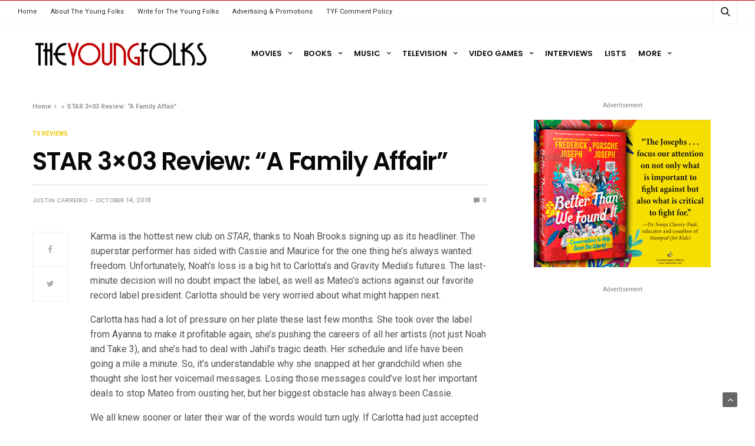

--- FILE ---
content_type: text/html; charset=UTF-8
request_url: https://www.theyoungfolks.com/review/126409/star-3x03-review-a-family-affair/
body_size: 28269
content:
<!doctype html>
<html lang="en-US">
<head>
	<meta charset="UTF-8">
	<meta name="viewport" content="width=device-width, initial-scale=1, maximum-scale=1, viewport-fit=cover">
	<link rel="profile" href="https://gmpg.org/xfn/11">
	<script type="text/javascript">
/* <![CDATA[ */
(()=>{var e={};e.g=function(){if("object"==typeof globalThis)return globalThis;try{return this||new Function("return this")()}catch(e){if("object"==typeof window)return window}}(),function({ampUrl:n,isCustomizePreview:t,isAmpDevMode:r,noampQueryVarName:o,noampQueryVarValue:s,disabledStorageKey:i,mobileUserAgents:a,regexRegex:c}){if("undefined"==typeof sessionStorage)return;const d=new RegExp(c);if(!a.some((e=>{const n=e.match(d);return!(!n||!new RegExp(n[1],n[2]).test(navigator.userAgent))||navigator.userAgent.includes(e)})))return;e.g.addEventListener("DOMContentLoaded",(()=>{const e=document.getElementById("amp-mobile-version-switcher");if(!e)return;e.hidden=!1;const n=e.querySelector("a[href]");n&&n.addEventListener("click",(()=>{sessionStorage.removeItem(i)}))}));const g=r&&["paired-browsing-non-amp","paired-browsing-amp"].includes(window.name);if(sessionStorage.getItem(i)||t||g)return;const u=new URL(location.href),m=new URL(n);m.hash=u.hash,u.searchParams.has(o)&&s===u.searchParams.get(o)?sessionStorage.setItem(i,"1"):m.href!==u.href&&(window.stop(),location.replace(m.href))}({"ampUrl":"https:\/\/www.theyoungfolks.com\/review\/126409\/star-3x03-review-a-family-affair\/?amp=1","noampQueryVarName":"noamp","noampQueryVarValue":"mobile","disabledStorageKey":"amp_mobile_redirect_disabled","mobileUserAgents":["Mobile","Android","Silk\/","Kindle","BlackBerry","Opera Mini","Opera Mobi"],"regexRegex":"^\\/((?:.|\n)+)\\/([i]*)$","isCustomizePreview":false,"isAmpDevMode":false})})();
/* ]]> */
</script>
<meta name='robots' content='index, follow, max-image-preview:large, max-snippet:-1, max-video-preview:-1' />
	<style>img:is([sizes="auto" i], [sizes^="auto," i]) { contain-intrinsic-size: 3000px 1500px }</style>
	
	<!-- This site is optimized with the Yoast SEO plugin v20.12 - https://yoast.com/wordpress/plugins/seo/ -->
	<title>STAR 3x03 Review: &quot;A Family Affair&quot; | The Young Folks</title>
	<link rel="canonical" href="https://www.theyoungfolks.com/review/126409/star-3x03-review-a-family-affair/" />
	<meta property="og:locale" content="en_US" />
	<meta property="og:type" content="article" />
	<meta property="og:title" content="STAR 3x03 Review: &quot;A Family Affair&quot; | The Young Folks" />
	<meta property="og:description" content="Karma is the hottest new club on STAR, thanks to Noah Brooks signing up as its headliner. The superstar performer has sided with Cassie and Maurice for the one thing he’s always wanted: freedom. Unfortunately, Noah’s loss is a big hit to Carlotta’s and Gravity Media’s futures. The last-minute decision will no doubt impact the&hellip;" />
	<meta property="og:url" content="https://www.theyoungfolks.com/review/126409/star-3x03-review-a-family-affair/" />
	<meta property="og:site_name" content="The Young Folks" />
	<meta property="article:publisher" content="http://www.facebook.com/TYFofficial" />
	<meta property="article:published_time" content="2018-10-14T16:18:08+00:00" />
	<meta property="article:modified_time" content="2018-10-14T16:19:56+00:00" />
	<meta property="og:image" content="https://www.theyoungfolks.com/wp-content/uploads/2018/10/STAR-S3_303-32_wh-0708_R_hires2.jpg" />
	<meta name="author" content="Justin Carreiro" />
	<meta name="twitter:label1" content="Written by" />
	<meta name="twitter:data1" content="Justin Carreiro" />
	<meta name="twitter:label2" content="Est. reading time" />
	<meta name="twitter:data2" content="5 minutes" />
	<script type="application/ld+json" class="yoast-schema-graph">{"@context":"https://schema.org","@graph":[{"@type":"Article","@id":"https://www.theyoungfolks.com/review/126409/star-3x03-review-a-family-affair/#article","isPartOf":{"@id":"https://www.theyoungfolks.com/review/126409/star-3x03-review-a-family-affair/"},"author":{"name":"Justin Carreiro","@id":"https://www.theyoungfolks.com/#/schema/person/a95381a86aa7744daaeb3d58024ca6ae"},"headline":"STAR 3&#215;03 Review: &#8220;A Family Affair&#8221;","datePublished":"2018-10-14T16:18:08+00:00","dateModified":"2018-10-14T16:19:56+00:00","mainEntityOfPage":{"@id":"https://www.theyoungfolks.com/review/126409/star-3x03-review-a-family-affair/"},"wordCount":926,"commentCount":0,"publisher":{"@id":"https://www.theyoungfolks.com/#organization"},"image":{"@id":"https://www.theyoungfolks.com/review/126409/star-3x03-review-a-family-affair/#primaryimage"},"thumbnailUrl":"https://www.theyoungfolks.com/wp-content/uploads/2018/10/STAR-S3_303-32_wh-0708_R_hires2.jpg","keywords":["Brandy Norwood","Brittany O'Grady","FOX","Jude Demorest","Luke James","Magic Mike","Queen Latifah","Ryan Destiny","Star","William Levy"],"articleSection":["Review","Television","TV Reviews"],"inLanguage":"en-US","potentialAction":[{"@type":"CommentAction","name":"Comment","target":["https://www.theyoungfolks.com/review/126409/star-3x03-review-a-family-affair/#respond"]}]},{"@type":"WebPage","@id":"https://www.theyoungfolks.com/review/126409/star-3x03-review-a-family-affair/","url":"https://www.theyoungfolks.com/review/126409/star-3x03-review-a-family-affair/","name":"STAR 3x03 Review: \"A Family Affair\" | The Young Folks","isPartOf":{"@id":"https://www.theyoungfolks.com/#website"},"primaryImageOfPage":{"@id":"https://www.theyoungfolks.com/review/126409/star-3x03-review-a-family-affair/#primaryimage"},"image":{"@id":"https://www.theyoungfolks.com/review/126409/star-3x03-review-a-family-affair/#primaryimage"},"thumbnailUrl":"https://www.theyoungfolks.com/wp-content/uploads/2018/10/STAR-S3_303-32_wh-0708_R_hires2.jpg","datePublished":"2018-10-14T16:18:08+00:00","dateModified":"2018-10-14T16:19:56+00:00","breadcrumb":{"@id":"https://www.theyoungfolks.com/review/126409/star-3x03-review-a-family-affair/#breadcrumb"},"inLanguage":"en-US","potentialAction":[{"@type":"ReadAction","target":["https://www.theyoungfolks.com/review/126409/star-3x03-review-a-family-affair/"]}]},{"@type":"ImageObject","inLanguage":"en-US","@id":"https://www.theyoungfolks.com/review/126409/star-3x03-review-a-family-affair/#primaryimage","url":"https://www.theyoungfolks.com/wp-content/uploads/2018/10/STAR-S3_303-32_wh-0708_R_hires2.jpg","contentUrl":"https://www.theyoungfolks.com/wp-content/uploads/2018/10/STAR-S3_303-32_wh-0708_R_hires2.jpg"},{"@type":"BreadcrumbList","@id":"https://www.theyoungfolks.com/review/126409/star-3x03-review-a-family-affair/#breadcrumb","itemListElement":[{"@type":"ListItem","position":1,"name":"Home","item":"https://www.theyoungfolks.com/"},{"@type":"ListItem","position":2,"name":"STAR 3&#215;03 Review: &#8220;A Family Affair&#8221;"}]},{"@type":"WebSite","@id":"https://www.theyoungfolks.com/#website","url":"https://www.theyoungfolks.com/","name":"The Young Folks","description":"Entertainment &amp; Pop Culture Criticism","publisher":{"@id":"https://www.theyoungfolks.com/#organization"},"potentialAction":[{"@type":"SearchAction","target":{"@type":"EntryPoint","urlTemplate":"https://www.theyoungfolks.com/?s={search_term_string}"},"query-input":"required name=search_term_string"}],"inLanguage":"en-US"},{"@type":"Organization","@id":"https://www.theyoungfolks.com/#organization","name":"The Young Folks","url":"https://www.theyoungfolks.com/","logo":{"@type":"ImageObject","inLanguage":"en-US","@id":"https://www.theyoungfolks.com/#/schema/logo/image/","url":"https://www.theyoungfolks.com/wp-content/uploads/2023/07/2017-logo-21.png","contentUrl":"https://www.theyoungfolks.com/wp-content/uploads/2023/07/2017-logo-21.png","width":904,"height":150,"caption":"The Young Folks"},"image":{"@id":"https://www.theyoungfolks.com/#/schema/logo/image/"},"sameAs":["http://www.facebook.com/TYFofficial","https://twitter.com/TYFofficial"]},{"@type":"Person","@id":"https://www.theyoungfolks.com/#/schema/person/a95381a86aa7744daaeb3d58024ca6ae","name":"Justin Carreiro","image":{"@type":"ImageObject","inLanguage":"en-US","@id":"https://www.theyoungfolks.com/#/schema/person/image/","url":"https://secure.gravatar.com/avatar/1a159c49fe7d05564d675915b8d2487ea74d234274a54b1c1f8cb8e7ae748e52?s=96&d=retro&r=g","contentUrl":"https://secure.gravatar.com/avatar/1a159c49fe7d05564d675915b8d2487ea74d234274a54b1c1f8cb8e7ae748e52?s=96&d=retro&r=g","caption":"Justin Carreiro"},"description":"Justin is a fun-loving twenty-something living in downtown Toronto, Canada. He’s an avid TV buff, movie fan, and gamer. In addition to writing for The Young Folks, he has contributed to Entertainment Weekly's The Community, Virgin, TV Fanatic, FANDOM, and his blog, City Boy Geekiness.","sameAs":["http://www.cityboygeekiness.com","https://twitter.com/justinmc16"],"url":"https://www.theyoungfolks.com/author/jcarreiro/"}]}</script>
	<!-- / Yoast SEO plugin. -->


<link rel='dns-prefetch' href='//cdn.plyr.io' />
<link rel='dns-prefetch' href='//fonts.googleapis.com' />
<link rel="alternate" type="application/rss+xml" title="The Young Folks &raquo; Feed" href="https://www.theyoungfolks.com/feed/" />
<link rel="alternate" type="application/rss+xml" title="The Young Folks &raquo; Comments Feed" href="https://www.theyoungfolks.com/comments/feed/" />
<link rel="preconnect" href="//fonts.gstatic.com/" crossorigin><link rel="alternate" type="application/rss+xml" title="The Young Folks &raquo; STAR 3&#215;03 Review: &#8220;A Family Affair&#8221; Comments Feed" href="https://www.theyoungfolks.com/review/126409/star-3x03-review-a-family-affair/feed/" />
			<meta property="og:title" content="STAR 3&#215;03 Review: &#8220;A Family Affair&#8221;" />
			<meta property="og:type" content="article" />
			<meta property="og:description" content="Karma is the hottest new club on STAR, thanks to Noah Brooks signing up as its headliner. The superstar performer has sided with Cassie and Maurice for the one thing he’s always wanted: freedom. Unfortunately, Noah’s loss is a big hit to Carlotta’s and Gravity Media’s futures. The last-minute decision will no doubt impact the&hellip;" />
			<meta property="og:image" content="" />
			<meta property="og:url" content="https://www.theyoungfolks.com/review/126409/star-3x03-review-a-family-affair/" />
			<script type="text/javascript">
/* <![CDATA[ */
window._wpemojiSettings = {"baseUrl":"https:\/\/s.w.org\/images\/core\/emoji\/16.0.1\/72x72\/","ext":".png","svgUrl":"https:\/\/s.w.org\/images\/core\/emoji\/16.0.1\/svg\/","svgExt":".svg","source":{"concatemoji":"https:\/\/www.theyoungfolks.com\/wp-includes\/js\/wp-emoji-release.min.js?ver=6.8.3"}};
/*! This file is auto-generated */
!function(s,n){var o,i,e;function c(e){try{var t={supportTests:e,timestamp:(new Date).valueOf()};sessionStorage.setItem(o,JSON.stringify(t))}catch(e){}}function p(e,t,n){e.clearRect(0,0,e.canvas.width,e.canvas.height),e.fillText(t,0,0);var t=new Uint32Array(e.getImageData(0,0,e.canvas.width,e.canvas.height).data),a=(e.clearRect(0,0,e.canvas.width,e.canvas.height),e.fillText(n,0,0),new Uint32Array(e.getImageData(0,0,e.canvas.width,e.canvas.height).data));return t.every(function(e,t){return e===a[t]})}function u(e,t){e.clearRect(0,0,e.canvas.width,e.canvas.height),e.fillText(t,0,0);for(var n=e.getImageData(16,16,1,1),a=0;a<n.data.length;a++)if(0!==n.data[a])return!1;return!0}function f(e,t,n,a){switch(t){case"flag":return n(e,"\ud83c\udff3\ufe0f\u200d\u26a7\ufe0f","\ud83c\udff3\ufe0f\u200b\u26a7\ufe0f")?!1:!n(e,"\ud83c\udde8\ud83c\uddf6","\ud83c\udde8\u200b\ud83c\uddf6")&&!n(e,"\ud83c\udff4\udb40\udc67\udb40\udc62\udb40\udc65\udb40\udc6e\udb40\udc67\udb40\udc7f","\ud83c\udff4\u200b\udb40\udc67\u200b\udb40\udc62\u200b\udb40\udc65\u200b\udb40\udc6e\u200b\udb40\udc67\u200b\udb40\udc7f");case"emoji":return!a(e,"\ud83e\udedf")}return!1}function g(e,t,n,a){var r="undefined"!=typeof WorkerGlobalScope&&self instanceof WorkerGlobalScope?new OffscreenCanvas(300,150):s.createElement("canvas"),o=r.getContext("2d",{willReadFrequently:!0}),i=(o.textBaseline="top",o.font="600 32px Arial",{});return e.forEach(function(e){i[e]=t(o,e,n,a)}),i}function t(e){var t=s.createElement("script");t.src=e,t.defer=!0,s.head.appendChild(t)}"undefined"!=typeof Promise&&(o="wpEmojiSettingsSupports",i=["flag","emoji"],n.supports={everything:!0,everythingExceptFlag:!0},e=new Promise(function(e){s.addEventListener("DOMContentLoaded",e,{once:!0})}),new Promise(function(t){var n=function(){try{var e=JSON.parse(sessionStorage.getItem(o));if("object"==typeof e&&"number"==typeof e.timestamp&&(new Date).valueOf()<e.timestamp+604800&&"object"==typeof e.supportTests)return e.supportTests}catch(e){}return null}();if(!n){if("undefined"!=typeof Worker&&"undefined"!=typeof OffscreenCanvas&&"undefined"!=typeof URL&&URL.createObjectURL&&"undefined"!=typeof Blob)try{var e="postMessage("+g.toString()+"("+[JSON.stringify(i),f.toString(),p.toString(),u.toString()].join(",")+"));",a=new Blob([e],{type:"text/javascript"}),r=new Worker(URL.createObjectURL(a),{name:"wpTestEmojiSupports"});return void(r.onmessage=function(e){c(n=e.data),r.terminate(),t(n)})}catch(e){}c(n=g(i,f,p,u))}t(n)}).then(function(e){for(var t in e)n.supports[t]=e[t],n.supports.everything=n.supports.everything&&n.supports[t],"flag"!==t&&(n.supports.everythingExceptFlag=n.supports.everythingExceptFlag&&n.supports[t]);n.supports.everythingExceptFlag=n.supports.everythingExceptFlag&&!n.supports.flag,n.DOMReady=!1,n.readyCallback=function(){n.DOMReady=!0}}).then(function(){return e}).then(function(){var e;n.supports.everything||(n.readyCallback(),(e=n.source||{}).concatemoji?t(e.concatemoji):e.wpemoji&&e.twemoji&&(t(e.twemoji),t(e.wpemoji)))}))}((window,document),window._wpemojiSettings);
/* ]]> */
</script>
<link rel='stylesheet' id='pmb_common-css' href='https://www.theyoungfolks.com/wp-content/plugins/print-my-blog/assets/styles/pmb-common.css?ver=1690503482' media='all' />
<style id='wp-emoji-styles-inline-css' type='text/css'>

	img.wp-smiley, img.emoji {
		display: inline !important;
		border: none !important;
		box-shadow: none !important;
		height: 1em !important;
		width: 1em !important;
		margin: 0 0.07em !important;
		vertical-align: -0.1em !important;
		background: none !important;
		padding: 0 !important;
	}
</style>
<link rel='stylesheet' id='wp-block-library-css' href='https://www.theyoungfolks.com/wp-includes/css/dist/block-library/style.min.css?ver=6.8.3' media='all' />
<style id='classic-theme-styles-inline-css' type='text/css'>
/*! This file is auto-generated */
.wp-block-button__link{color:#fff;background-color:#32373c;border-radius:9999px;box-shadow:none;text-decoration:none;padding:calc(.667em + 2px) calc(1.333em + 2px);font-size:1.125em}.wp-block-file__button{background:#32373c;color:#fff;text-decoration:none}
</style>
<link rel='stylesheet' id='pmb-select2-css' href='https://www.theyoungfolks.com/wp-content/plugins/print-my-blog/assets/styles/libs/select2.css?ver=4.0.6' media='all' />
<link rel='stylesheet' id='jquery-ui-css' href='https://www.theyoungfolks.com/wp-content/plugins/print-my-blog/assets/styles/libs/jquery-ui/jquery-ui.min.css?ver=1.11.4' media='all' />
<link rel='stylesheet' id='pmb-setup-page-css' href='https://www.theyoungfolks.com/wp-content/plugins/print-my-blog/assets/styles/setup-page.css?ver=1690503482' media='all' />
<link rel='stylesheet' id='mpp_gutenberg-css' href='https://www.theyoungfolks.com/wp-content/plugins/metronet-profile-picture/dist/blocks.style.build.css?ver=2.6.0' media='all' />
<style id='global-styles-inline-css' type='text/css'>
:root{--wp--preset--aspect-ratio--square: 1;--wp--preset--aspect-ratio--4-3: 4/3;--wp--preset--aspect-ratio--3-4: 3/4;--wp--preset--aspect-ratio--3-2: 3/2;--wp--preset--aspect-ratio--2-3: 2/3;--wp--preset--aspect-ratio--16-9: 16/9;--wp--preset--aspect-ratio--9-16: 9/16;--wp--preset--color--black: #000000;--wp--preset--color--cyan-bluish-gray: #abb8c3;--wp--preset--color--white: #ffffff;--wp--preset--color--pale-pink: #f78da7;--wp--preset--color--vivid-red: #cf2e2e;--wp--preset--color--luminous-vivid-orange: #ff6900;--wp--preset--color--luminous-vivid-amber: #fcb900;--wp--preset--color--light-green-cyan: #7bdcb5;--wp--preset--color--vivid-green-cyan: #00d084;--wp--preset--color--pale-cyan-blue: #8ed1fc;--wp--preset--color--vivid-cyan-blue: #0693e3;--wp--preset--color--vivid-purple: #9b51e0;--wp--preset--color--thb-accent: #c20000;--wp--preset--gradient--vivid-cyan-blue-to-vivid-purple: linear-gradient(135deg,rgba(6,147,227,1) 0%,rgb(155,81,224) 100%);--wp--preset--gradient--light-green-cyan-to-vivid-green-cyan: linear-gradient(135deg,rgb(122,220,180) 0%,rgb(0,208,130) 100%);--wp--preset--gradient--luminous-vivid-amber-to-luminous-vivid-orange: linear-gradient(135deg,rgba(252,185,0,1) 0%,rgba(255,105,0,1) 100%);--wp--preset--gradient--luminous-vivid-orange-to-vivid-red: linear-gradient(135deg,rgba(255,105,0,1) 0%,rgb(207,46,46) 100%);--wp--preset--gradient--very-light-gray-to-cyan-bluish-gray: linear-gradient(135deg,rgb(238,238,238) 0%,rgb(169,184,195) 100%);--wp--preset--gradient--cool-to-warm-spectrum: linear-gradient(135deg,rgb(74,234,220) 0%,rgb(151,120,209) 20%,rgb(207,42,186) 40%,rgb(238,44,130) 60%,rgb(251,105,98) 80%,rgb(254,248,76) 100%);--wp--preset--gradient--blush-light-purple: linear-gradient(135deg,rgb(255,206,236) 0%,rgb(152,150,240) 100%);--wp--preset--gradient--blush-bordeaux: linear-gradient(135deg,rgb(254,205,165) 0%,rgb(254,45,45) 50%,rgb(107,0,62) 100%);--wp--preset--gradient--luminous-dusk: linear-gradient(135deg,rgb(255,203,112) 0%,rgb(199,81,192) 50%,rgb(65,88,208) 100%);--wp--preset--gradient--pale-ocean: linear-gradient(135deg,rgb(255,245,203) 0%,rgb(182,227,212) 50%,rgb(51,167,181) 100%);--wp--preset--gradient--electric-grass: linear-gradient(135deg,rgb(202,248,128) 0%,rgb(113,206,126) 100%);--wp--preset--gradient--midnight: linear-gradient(135deg,rgb(2,3,129) 0%,rgb(40,116,252) 100%);--wp--preset--font-size--small: 13px;--wp--preset--font-size--medium: 20px;--wp--preset--font-size--large: 36px;--wp--preset--font-size--x-large: 42px;--wp--preset--spacing--20: 0.44rem;--wp--preset--spacing--30: 0.67rem;--wp--preset--spacing--40: 1rem;--wp--preset--spacing--50: 1.5rem;--wp--preset--spacing--60: 2.25rem;--wp--preset--spacing--70: 3.38rem;--wp--preset--spacing--80: 5.06rem;--wp--preset--shadow--natural: 6px 6px 9px rgba(0, 0, 0, 0.2);--wp--preset--shadow--deep: 12px 12px 50px rgba(0, 0, 0, 0.4);--wp--preset--shadow--sharp: 6px 6px 0px rgba(0, 0, 0, 0.2);--wp--preset--shadow--outlined: 6px 6px 0px -3px rgba(255, 255, 255, 1), 6px 6px rgba(0, 0, 0, 1);--wp--preset--shadow--crisp: 6px 6px 0px rgba(0, 0, 0, 1);}:where(.is-layout-flex){gap: 0.5em;}:where(.is-layout-grid){gap: 0.5em;}body .is-layout-flex{display: flex;}.is-layout-flex{flex-wrap: wrap;align-items: center;}.is-layout-flex > :is(*, div){margin: 0;}body .is-layout-grid{display: grid;}.is-layout-grid > :is(*, div){margin: 0;}:where(.wp-block-columns.is-layout-flex){gap: 2em;}:where(.wp-block-columns.is-layout-grid){gap: 2em;}:where(.wp-block-post-template.is-layout-flex){gap: 1.25em;}:where(.wp-block-post-template.is-layout-grid){gap: 1.25em;}.has-black-color{color: var(--wp--preset--color--black) !important;}.has-cyan-bluish-gray-color{color: var(--wp--preset--color--cyan-bluish-gray) !important;}.has-white-color{color: var(--wp--preset--color--white) !important;}.has-pale-pink-color{color: var(--wp--preset--color--pale-pink) !important;}.has-vivid-red-color{color: var(--wp--preset--color--vivid-red) !important;}.has-luminous-vivid-orange-color{color: var(--wp--preset--color--luminous-vivid-orange) !important;}.has-luminous-vivid-amber-color{color: var(--wp--preset--color--luminous-vivid-amber) !important;}.has-light-green-cyan-color{color: var(--wp--preset--color--light-green-cyan) !important;}.has-vivid-green-cyan-color{color: var(--wp--preset--color--vivid-green-cyan) !important;}.has-pale-cyan-blue-color{color: var(--wp--preset--color--pale-cyan-blue) !important;}.has-vivid-cyan-blue-color{color: var(--wp--preset--color--vivid-cyan-blue) !important;}.has-vivid-purple-color{color: var(--wp--preset--color--vivid-purple) !important;}.has-black-background-color{background-color: var(--wp--preset--color--black) !important;}.has-cyan-bluish-gray-background-color{background-color: var(--wp--preset--color--cyan-bluish-gray) !important;}.has-white-background-color{background-color: var(--wp--preset--color--white) !important;}.has-pale-pink-background-color{background-color: var(--wp--preset--color--pale-pink) !important;}.has-vivid-red-background-color{background-color: var(--wp--preset--color--vivid-red) !important;}.has-luminous-vivid-orange-background-color{background-color: var(--wp--preset--color--luminous-vivid-orange) !important;}.has-luminous-vivid-amber-background-color{background-color: var(--wp--preset--color--luminous-vivid-amber) !important;}.has-light-green-cyan-background-color{background-color: var(--wp--preset--color--light-green-cyan) !important;}.has-vivid-green-cyan-background-color{background-color: var(--wp--preset--color--vivid-green-cyan) !important;}.has-pale-cyan-blue-background-color{background-color: var(--wp--preset--color--pale-cyan-blue) !important;}.has-vivid-cyan-blue-background-color{background-color: var(--wp--preset--color--vivid-cyan-blue) !important;}.has-vivid-purple-background-color{background-color: var(--wp--preset--color--vivid-purple) !important;}.has-black-border-color{border-color: var(--wp--preset--color--black) !important;}.has-cyan-bluish-gray-border-color{border-color: var(--wp--preset--color--cyan-bluish-gray) !important;}.has-white-border-color{border-color: var(--wp--preset--color--white) !important;}.has-pale-pink-border-color{border-color: var(--wp--preset--color--pale-pink) !important;}.has-vivid-red-border-color{border-color: var(--wp--preset--color--vivid-red) !important;}.has-luminous-vivid-orange-border-color{border-color: var(--wp--preset--color--luminous-vivid-orange) !important;}.has-luminous-vivid-amber-border-color{border-color: var(--wp--preset--color--luminous-vivid-amber) !important;}.has-light-green-cyan-border-color{border-color: var(--wp--preset--color--light-green-cyan) !important;}.has-vivid-green-cyan-border-color{border-color: var(--wp--preset--color--vivid-green-cyan) !important;}.has-pale-cyan-blue-border-color{border-color: var(--wp--preset--color--pale-cyan-blue) !important;}.has-vivid-cyan-blue-border-color{border-color: var(--wp--preset--color--vivid-cyan-blue) !important;}.has-vivid-purple-border-color{border-color: var(--wp--preset--color--vivid-purple) !important;}.has-vivid-cyan-blue-to-vivid-purple-gradient-background{background: var(--wp--preset--gradient--vivid-cyan-blue-to-vivid-purple) !important;}.has-light-green-cyan-to-vivid-green-cyan-gradient-background{background: var(--wp--preset--gradient--light-green-cyan-to-vivid-green-cyan) !important;}.has-luminous-vivid-amber-to-luminous-vivid-orange-gradient-background{background: var(--wp--preset--gradient--luminous-vivid-amber-to-luminous-vivid-orange) !important;}.has-luminous-vivid-orange-to-vivid-red-gradient-background{background: var(--wp--preset--gradient--luminous-vivid-orange-to-vivid-red) !important;}.has-very-light-gray-to-cyan-bluish-gray-gradient-background{background: var(--wp--preset--gradient--very-light-gray-to-cyan-bluish-gray) !important;}.has-cool-to-warm-spectrum-gradient-background{background: var(--wp--preset--gradient--cool-to-warm-spectrum) !important;}.has-blush-light-purple-gradient-background{background: var(--wp--preset--gradient--blush-light-purple) !important;}.has-blush-bordeaux-gradient-background{background: var(--wp--preset--gradient--blush-bordeaux) !important;}.has-luminous-dusk-gradient-background{background: var(--wp--preset--gradient--luminous-dusk) !important;}.has-pale-ocean-gradient-background{background: var(--wp--preset--gradient--pale-ocean) !important;}.has-electric-grass-gradient-background{background: var(--wp--preset--gradient--electric-grass) !important;}.has-midnight-gradient-background{background: var(--wp--preset--gradient--midnight) !important;}.has-small-font-size{font-size: var(--wp--preset--font-size--small) !important;}.has-medium-font-size{font-size: var(--wp--preset--font-size--medium) !important;}.has-large-font-size{font-size: var(--wp--preset--font-size--large) !important;}.has-x-large-font-size{font-size: var(--wp--preset--font-size--x-large) !important;}
:where(.wp-block-post-template.is-layout-flex){gap: 1.25em;}:where(.wp-block-post-template.is-layout-grid){gap: 1.25em;}
:where(.wp-block-columns.is-layout-flex){gap: 2em;}:where(.wp-block-columns.is-layout-grid){gap: 2em;}
:root :where(.wp-block-pullquote){font-size: 1.5em;line-height: 1.6;}
</style>
<link rel='stylesheet' id='ctf_styles-css' href='https://www.theyoungfolks.com/wp-content/plugins/custom-twitter-feeds/css/ctf-styles.min.css?ver=2.1.2' media='all' />
<link rel='stylesheet' id='math-captcha-frontend-css' href='https://www.theyoungfolks.com/wp-content/plugins/wp-math-captcha/css/frontend.css?ver=6.8.3' media='all' />
<link rel='stylesheet' id='thb-fa-css' href='https://www.theyoungfolks.com/wp-content/themes/goodlife-wp/assets/css/font-awesome.min.css?ver=4.7.0' media='all' />
<link rel='stylesheet' id='thb-app-css' href='https://www.theyoungfolks.com/wp-content/themes/goodlife-wp/assets/css/app.css?ver=4.6.0' media='all' />
<style id='thb-app-inline-css' type='text/css'>
body {font-family:Roboto, 'BlinkMacSystemFont', -apple-system, 'Roboto', 'Lucida Sans';}h1, h2, h3, h4, h5, h6 {font-family:PT Serif, 'BlinkMacSystemFont', -apple-system, 'Roboto', 'Lucida Sans';}.subheader {background-color: !important;}.subheader.dark ul > li .sub-menu,.subheader.light ul > li .sub-menu {background:;}.subheader ul {}@media only screen and (min-width:48.063em) {.header {}}.header {background-color: !important;}@media only screen and (min-width:64.063em) {.header .logo .logoimg {max-height:50px;}}@media only screen and (max-width:64.063em) {.header .logo .logoimg {max-height:;}}@media only screen and (min-width:64.063em) {.subheader.fixed .logo .logolink .logoimg {max-height:;}}.menu-holder.style1.dark {background-color: !important;}#mobile-menu {background-color: !important;}a:hover, .menu-holder ul li.menu-item-mega-parent .thb_mega_menu_holder .thb_mega_menu li.active a,.menu-holder ul li.sfHover > a, .subcategory_container .thb-sibling-categories li a:hover,label small, .more-link, .comment-respond .comment-reply-title small a, .btn.accent-transparent, .button.accent-transparent, input[type=submit].accent-transparent, .category_title.search span, .video_playlist .video_play.video-active .post-title h6, .menu-holder.dark ul li .sub-menu a:hover, .menu-holder.dark ul.sf-menu > li > a:hover, .post .post-bottom-meta a:hover,.thb-title-color-hover .post .post-title .entry-title a:hover,.btn.accent-border, .button.accent-border, input[type=submit].accent-border {color:#c20000;}ul.point-list li:before, ol.point-list li:before, .post .article-tags .tags-title, .post.post-overlay .post-gallery .counts,.post-review ul li .progress span, .post-review .average, .category-title.style1 .category-header, .widget.widget_topreviews .style1 li .progress, .btn.black:hover, .button.black:hover, input[type=submit].black:hover, .btn.white:hover, .button.white:hover, input[type=submit].white:hover, .btn.accent:hover, .button.accent:hover, input[type=submit].accent:hover, .btn.accent-transparent:hover, .button.accent-transparent:hover, input[type=submit].accent-transparent:hover, #scroll_totop:hover, .subheader.fixed > .row .progress, #mobile-menu.style2, .thb-cookie-bar,.btn.accent-fill, .button.accent-fill, input[type=submit].accent-fill {background-color:#c20000;}.plyr__control--overlaid,.plyr--video .plyr__control.plyr__tab-focus, .plyr--video .plyr__control:hover, .plyr--video .plyr__control[aria-expanded=true] {background:#c20000;}.plyr--full-ui input[type=range] {color:#c20000;}.menu-holder ul li.menu-item-mega-parent .thb_mega_menu_holder, .btn.black:hover, .button.black:hover, input[type=submit].black:hover, .btn.accent, .button.accent, input[type=submit].accent, .btn.white:hover, .button.white:hover, input[type=submit].white:hover, .btn.accent:hover, .button.accent:hover, input[type=submit].accent:hover, .btn.accent-transparent, .button.accent-transparent, input[type=submit].accent-transparent,.quick_search .quick_searchform,.btn.accent-border, .button.accent-border, input[type=submit].accent-border,.btn.accent-fill, .button.accent-fill, input[type=submit].accent-fill {border-color:#c20000;}.btn.accent-fill:hover, .button.accent-fill:hover, input[type=submit].accent-fill:hover {border-color:#b20000;background-color:#b20000;}.quick_search .quick_searchform input[type="submit"] {background:rgba(194,0,0, .1);}.quick_search .quick_searchform:after {border-bottom-color:#c20000;}.quick_search .quick_searchform input[type="submit"]:hover {background:rgba(194,0,0, .2);}.post .article-tags .tags-title:after {border-left-color:#c20000;}.rtl .post .article-tags .tags-title:after {border-right-color:#c20000;}.circle_rating .circle_perc {stroke:#c20000;}.header .quick_search.active .quick_search_icon,.menu-right-content .quick_search.active .quick_search_icon,.post .post-bottom-meta a:hover .comment_icon,.btn.accent-border .thb-next-arrow,.button.accent-border .thb-next-arrow,input[type=submit].accent-border .thb-next-arrow,.btn.accent-transparent .thb-next-arrow,.button.accent-transparent .thb-next-arrow,input[type=submit].accent-transparent .thb-next-arrow {fill:#c20000;}.post .post-content p a {border-color:#ff0000;-moz-box-shadow:inset 0 -5px 0 #ff0000;-webkit-box-shadow:inset 0 -5px 0 #ff0000;box-shadow:inset 0 -5px 0 #ff0000;}.post.carousel-listing.slick-current:after {-moz-box-shadow:inset 0 4px 0 0 #c20000;-webkit-box-shadow:inset 0 4px 0 0 #c20000;box-shadow:inset 0 4px 0 0 #c20000;}.post .post-content p a:hover {background:#ff0000;}.subheader.fixed > .row .progress {background:#c20000;}.post .widget.title-style1 .widget_title > strong {color:#c20000;}.post .widget.title-style2 .widget_title > strong {background-color:#c20000;}.post .widget .widget_title {border-color:#c20000;}input[type="submit"],submit,.button,.btn {font-family:PT Serif, 'BlinkMacSystemFont', -apple-system, 'Roboto', 'Lucida Sans';}.post .post-bottom-meta {font-family:Poppins, 'BlinkMacSystemFont', -apple-system, 'Roboto', 'Lucida Sans';}.post .post-category {font-family:Poppins, 'BlinkMacSystemFont', -apple-system, 'Roboto', 'Lucida Sans';}.widget > strong {font-family:Poppins, 'BlinkMacSystemFont', -apple-system, 'Roboto', 'Lucida Sans';}h1,.h1 {font-family:Poppins, 'BlinkMacSystemFont', -apple-system, 'Roboto', 'Lucida Sans';}h2 {font-family:Poppins, 'BlinkMacSystemFont', -apple-system, 'Roboto', 'Lucida Sans';}h3 {font-family:Poppins, 'BlinkMacSystemFont', -apple-system, 'Roboto', 'Lucida Sans';}h4 {font-family:Poppins, 'BlinkMacSystemFont', -apple-system, 'Roboto', 'Lucida Sans';}h5 {font-family:Poppins, 'BlinkMacSystemFont', -apple-system, 'Roboto', 'Lucida Sans';}h6 {font-family:Poppins, 'BlinkMacSystemFont', -apple-system, 'Roboto', 'Lucida Sans';}.post .post-title h1 {}@media only screen and (min-width:80em) {.menu-holder ul.sf-menu > li {margin-right:20px;}}.menu-holder ul.sf-menu > li > a {font-family:Poppins, 'BlinkMacSystemFont', -apple-system, 'Roboto', 'Lucida Sans';}.menu-holder ul.sf-menu > li > a {}.menu-holder ul li .sub-menu li a,.menu-holder ul li.menu-item-mega-parent .thb_mega_menu_holder .thb_mega_menu li > a {font-family:Poppins, 'BlinkMacSystemFont', -apple-system, 'Roboto', 'Lucida Sans';}.menu-holder ul li .sub-menu li a,.menu-holder ul li.menu-item-mega-parent .thb_mega_menu_holder .thb_mega_menu li > a {}.mobile-menu li a {font-family:Poppins, 'BlinkMacSystemFont', -apple-system, 'Roboto', 'Lucida Sans';}.mobile-menu li a {}.mobile-menu .sub-menu li a {}.mobile-menu .sub-menu li a {font-family:Poppins, 'BlinkMacSystemFont', -apple-system, 'Roboto', 'Lucida Sans';}.header .menu-holder ul.sf-menu > li.menu-item-category-1925 > a:hover,.menu-holder.style1 ul.sf-menu > li.menu-item-category-1925 > a:hover,.menu-holder ul li.menu-item-mega-parent .thb_mega_menu_holder .thb_mega_menu li.menu-item-category-1925 > a:hover,.menu-holder ul li.menu-item-mega-parent .thb_mega_menu_holder .thb_mega_menu li.menu-item-category-1925.active > a,.menu-holder ul li .sub-menu li.menu-item-category-1925 > a:hover,.post .single_category_title.category-link-1925 {color:#23acdd;}.menu-holder ul.sf-menu > li.menu-item-category-1925 > a + .thb_mega_menu_holder {border-color:#23acdd;}.post .single_category_title.category-boxed-link-1925.boxed-link,.category_title.cat-1925:before,.category-title.style1 .category-header.cat-1925,.category_title.style3.cat-1925 h4:before {background-color:#23acdd;}.post.carousel-style2[data-catid="1925"]:hover {background-color:#23acdd;}.category-title.style1 .category-header.cat-1925 {background-image:url(https://www.theyoungfolks.com/wp-content/uploads/2017/02/BTWFI_YoungFolks_728x90.gif);}.header .menu-holder ul.sf-menu > li.menu-item-category-12304 > a:hover,.menu-holder.style1 ul.sf-menu > li.menu-item-category-12304 > a:hover,.menu-holder ul li.menu-item-mega-parent .thb_mega_menu_holder .thb_mega_menu li.menu-item-category-12304 > a:hover,.menu-holder ul li.menu-item-mega-parent .thb_mega_menu_holder .thb_mega_menu li.menu-item-category-12304.active > a,.menu-holder ul li .sub-menu li.menu-item-category-12304 > a:hover,.post .single_category_title.category-link-12304 {color:#ea8212;}.menu-holder ul.sf-menu > li.menu-item-category-12304 > a + .thb_mega_menu_holder {border-color:#ea8212;}.post .single_category_title.category-boxed-link-12304.boxed-link,.category_title.cat-12304:before,.category-title.style1 .category-header.cat-12304,.category_title.style3.cat-12304 h4:before {background-color:#ea8212;}.post.carousel-style2[data-catid="12304"]:hover {background-color:#ea8212;}.header .menu-holder ul.sf-menu > li.menu-item-category-17194 > a:hover,.menu-holder.style1 ul.sf-menu > li.menu-item-category-17194 > a:hover,.menu-holder ul li.menu-item-mega-parent .thb_mega_menu_holder .thb_mega_menu li.menu-item-category-17194 > a:hover,.menu-holder ul li.menu-item-mega-parent .thb_mega_menu_holder .thb_mega_menu li.menu-item-category-17194.active > a,.menu-holder ul li .sub-menu li.menu-item-category-17194 > a:hover,.post .single_category_title.category-link-17194 {color:#ea8212;}.menu-holder ul.sf-menu > li.menu-item-category-17194 > a + .thb_mega_menu_holder {border-color:#ea8212;}.post .single_category_title.category-boxed-link-17194.boxed-link,.category_title.cat-17194:before,.category-title.style1 .category-header.cat-17194,.category_title.style3.cat-17194 h4:before {background-color:#ea8212;}.post.carousel-style2[data-catid="17194"]:hover {background-color:#ea8212;}.header .menu-holder ul.sf-menu > li.menu-item-category-19560 > a:hover,.menu-holder.style1 ul.sf-menu > li.menu-item-category-19560 > a:hover,.menu-holder ul li.menu-item-mega-parent .thb_mega_menu_holder .thb_mega_menu li.menu-item-category-19560 > a:hover,.menu-holder ul li.menu-item-mega-parent .thb_mega_menu_holder .thb_mega_menu li.menu-item-category-19560.active > a,.menu-holder ul li .sub-menu li.menu-item-category-19560 > a:hover,.post .single_category_title.category-link-19560 {color:#ea8212;}.menu-holder ul.sf-menu > li.menu-item-category-19560 > a + .thb_mega_menu_holder {border-color:#ea8212;}.post .single_category_title.category-boxed-link-19560.boxed-link,.category_title.cat-19560:before,.category-title.style1 .category-header.cat-19560,.category_title.style3.cat-19560 h4:before {background-color:#ea8212;}.post.carousel-style2[data-catid="19560"]:hover {background-color:#ea8212;}.header .menu-holder ul.sf-menu > li.menu-item-category-24933 > a:hover,.menu-holder.style1 ul.sf-menu > li.menu-item-category-24933 > a:hover,.menu-holder ul li.menu-item-mega-parent .thb_mega_menu_holder .thb_mega_menu li.menu-item-category-24933 > a:hover,.menu-holder ul li.menu-item-mega-parent .thb_mega_menu_holder .thb_mega_menu li.menu-item-category-24933.active > a,.menu-holder ul li .sub-menu li.menu-item-category-24933 > a:hover,.post .single_category_title.category-link-24933 {color:#ea8212;}.menu-holder ul.sf-menu > li.menu-item-category-24933 > a + .thb_mega_menu_holder {border-color:#ea8212;}.post .single_category_title.category-boxed-link-24933.boxed-link,.category_title.cat-24933:before,.category-title.style1 .category-header.cat-24933,.category_title.style3.cat-24933 h4:before {background-color:#ea8212;}.post.carousel-style2[data-catid="24933"]:hover {background-color:#ea8212;}.header .menu-holder ul.sf-menu > li.menu-item-category-28195 > a:hover,.menu-holder.style1 ul.sf-menu > li.menu-item-category-28195 > a:hover,.menu-holder ul li.menu-item-mega-parent .thb_mega_menu_holder .thb_mega_menu li.menu-item-category-28195 > a:hover,.menu-holder ul li.menu-item-mega-parent .thb_mega_menu_holder .thb_mega_menu li.menu-item-category-28195.active > a,.menu-holder ul li .sub-menu li.menu-item-category-28195 > a:hover,.post .single_category_title.category-link-28195 {color:#ea8212;}.menu-holder ul.sf-menu > li.menu-item-category-28195 > a + .thb_mega_menu_holder {border-color:#ea8212;}.post .single_category_title.category-boxed-link-28195.boxed-link,.category_title.cat-28195:before,.category-title.style1 .category-header.cat-28195,.category_title.style3.cat-28195 h4:before {background-color:#ea8212;}.post.carousel-style2[data-catid="28195"]:hover {background-color:#ea8212;}.header .menu-holder ul.sf-menu > li.menu-item-category-28821 > a:hover,.menu-holder.style1 ul.sf-menu > li.menu-item-category-28821 > a:hover,.menu-holder ul li.menu-item-mega-parent .thb_mega_menu_holder .thb_mega_menu li.menu-item-category-28821 > a:hover,.menu-holder ul li.menu-item-mega-parent .thb_mega_menu_holder .thb_mega_menu li.menu-item-category-28821.active > a,.menu-holder ul li .sub-menu li.menu-item-category-28821 > a:hover,.post .single_category_title.category-link-28821 {color:#ea8212;}.menu-holder ul.sf-menu > li.menu-item-category-28821 > a + .thb_mega_menu_holder {border-color:#ea8212;}.post .single_category_title.category-boxed-link-28821.boxed-link,.category_title.cat-28821:before,.category-title.style1 .category-header.cat-28821,.category_title.style3.cat-28821 h4:before {background-color:#ea8212;}.post.carousel-style2[data-catid="28821"]:hover {background-color:#ea8212;}.header .menu-holder ul.sf-menu > li.menu-item-category-17193 > a:hover,.menu-holder.style1 ul.sf-menu > li.menu-item-category-17193 > a:hover,.menu-holder ul li.menu-item-mega-parent .thb_mega_menu_holder .thb_mega_menu li.menu-item-category-17193 > a:hover,.menu-holder ul li.menu-item-mega-parent .thb_mega_menu_holder .thb_mega_menu li.menu-item-category-17193.active > a,.menu-holder ul li .sub-menu li.menu-item-category-17193 > a:hover,.post .single_category_title.category-link-17193 {color:#ea8212;}.menu-holder ul.sf-menu > li.menu-item-category-17193 > a + .thb_mega_menu_holder {border-color:#ea8212;}.post .single_category_title.category-boxed-link-17193.boxed-link,.category_title.cat-17193:before,.category-title.style1 .category-header.cat-17193,.category_title.style3.cat-17193 h4:before {background-color:#ea8212;}.post.carousel-style2[data-catid="17193"]:hover {background-color:#ea8212;}.header .menu-holder ul.sf-menu > li.menu-item-category-1785 > a:hover,.menu-holder.style1 ul.sf-menu > li.menu-item-category-1785 > a:hover,.menu-holder ul li.menu-item-mega-parent .thb_mega_menu_holder .thb_mega_menu li.menu-item-category-1785 > a:hover,.menu-holder ul li.menu-item-mega-parent .thb_mega_menu_holder .thb_mega_menu li.menu-item-category-1785.active > a,.menu-holder ul li .sub-menu li.menu-item-category-1785 > a:hover,.post .single_category_title.category-link-1785 {color:#23acdd;}.menu-holder ul.sf-menu > li.menu-item-category-1785 > a + .thb_mega_menu_holder {border-color:#23acdd;}.post .single_category_title.category-boxed-link-1785.boxed-link,.category_title.cat-1785:before,.category-title.style1 .category-header.cat-1785,.category_title.style3.cat-1785 h4:before {background-color:#23acdd;}.post.carousel-style2[data-catid="1785"]:hover {background-color:#23acdd;}.category-title.style1 .category-header.cat-1785 {background-image:url(https://www.theyoungfolks.com/wp-content/uploads/2017/02/BTWFI_YoungFolks_728x90.gif);}.header .menu-holder ul.sf-menu > li.menu-item-category-1791 > a:hover,.menu-holder.style1 ul.sf-menu > li.menu-item-category-1791 > a:hover,.menu-holder ul li.menu-item-mega-parent .thb_mega_menu_holder .thb_mega_menu li.menu-item-category-1791 > a:hover,.menu-holder ul li.menu-item-mega-parent .thb_mega_menu_holder .thb_mega_menu li.menu-item-category-1791.active > a,.menu-holder ul li .sub-menu li.menu-item-category-1791 > a:hover,.post .single_category_title.category-link-1791 {color:#23acdd;}.menu-holder ul.sf-menu > li.menu-item-category-1791 > a + .thb_mega_menu_holder {border-color:#23acdd;}.post .single_category_title.category-boxed-link-1791.boxed-link,.category_title.cat-1791:before,.category-title.style1 .category-header.cat-1791,.category_title.style3.cat-1791 h4:before {background-color:#23acdd;}.post.carousel-style2[data-catid="1791"]:hover {background-color:#23acdd;}.category-title.style1 .category-header.cat-1791 {background-image:url(https://www.theyoungfolks.com/wp-content/uploads/2017/02/BTWFI_YoungFolks_728x90.gif);}.header .menu-holder ul.sf-menu > li.menu-item-category-1784 > a:hover,.menu-holder.style1 ul.sf-menu > li.menu-item-category-1784 > a:hover,.menu-holder ul li.menu-item-mega-parent .thb_mega_menu_holder .thb_mega_menu li.menu-item-category-1784 > a:hover,.menu-holder ul li.menu-item-mega-parent .thb_mega_menu_holder .thb_mega_menu li.menu-item-category-1784.active > a,.menu-holder ul li .sub-menu li.menu-item-category-1784 > a:hover,.post .single_category_title.category-link-1784 {color:#23acdd;}.menu-holder ul.sf-menu > li.menu-item-category-1784 > a + .thb_mega_menu_holder {border-color:#23acdd;}.post .single_category_title.category-boxed-link-1784.boxed-link,.category_title.cat-1784:before,.category-title.style1 .category-header.cat-1784,.category_title.style3.cat-1784 h4:before {background-color:#23acdd;}.post.carousel-style2[data-catid="1784"]:hover {background-color:#23acdd;}.category-title.style1 .category-header.cat-1784 {background-image:url(https://www.theyoungfolks.com/wp-content/uploads/2017/02/BTWFI_YoungFolks_728x90.gif);}.header .menu-holder ul.sf-menu > li.menu-item-category-1781 > a:hover,.menu-holder.style1 ul.sf-menu > li.menu-item-category-1781 > a:hover,.menu-holder ul li.menu-item-mega-parent .thb_mega_menu_holder .thb_mega_menu li.menu-item-category-1781 > a:hover,.menu-holder ul li.menu-item-mega-parent .thb_mega_menu_holder .thb_mega_menu li.menu-item-category-1781.active > a,.menu-holder ul li .sub-menu li.menu-item-category-1781 > a:hover,.post .single_category_title.category-link-1781 {color:#23acdd;}.menu-holder ul.sf-menu > li.menu-item-category-1781 > a + .thb_mega_menu_holder {border-color:#23acdd;}.post .single_category_title.category-boxed-link-1781.boxed-link,.category_title.cat-1781:before,.category-title.style1 .category-header.cat-1781,.category_title.style3.cat-1781 h4:before {background-color:#23acdd;}.post.carousel-style2[data-catid="1781"]:hover {background-color:#23acdd;}.category-title.style1 .category-header.cat-1781 {background-image:url(https://www.theyoungfolks.com/wp-content/uploads/2017/02/BTWFI_YoungFolks_728x90.gif);}.header .menu-holder ul.sf-menu > li.menu-item-category-6 > a:hover,.menu-holder.style1 ul.sf-menu > li.menu-item-category-6 > a:hover,.menu-holder ul li.menu-item-mega-parent .thb_mega_menu_holder .thb_mega_menu li.menu-item-category-6 > a:hover,.menu-holder ul li.menu-item-mega-parent .thb_mega_menu_holder .thb_mega_menu li.menu-item-category-6.active > a,.menu-holder ul li .sub-menu li.menu-item-category-6 > a:hover,.post .single_category_title.category-link-6 {color:#23acdd;}.menu-holder ul.sf-menu > li.menu-item-category-6 > a + .thb_mega_menu_holder {border-color:#23acdd;}.post .single_category_title.category-boxed-link-6.boxed-link,.category_title.cat-6:before,.category-title.style1 .category-header.cat-6,.category_title.style3.cat-6 h4:before {background-color:#23acdd;}.post.carousel-style2[data-catid="6"]:hover {background-color:#23acdd;}.category-title.style1 .category-header.cat-6 {background-image:url(https://www.theyoungfolks.com/wp-content/uploads/2017/02/BTWFI_YoungFolks_728x90.gif);}.header .menu-holder ul.sf-menu > li.menu-item-category-14026 > a:hover,.menu-holder.style1 ul.sf-menu > li.menu-item-category-14026 > a:hover,.menu-holder ul li.menu-item-mega-parent .thb_mega_menu_holder .thb_mega_menu li.menu-item-category-14026 > a:hover,.menu-holder ul li.menu-item-mega-parent .thb_mega_menu_holder .thb_mega_menu li.menu-item-category-14026.active > a,.menu-holder ul li .sub-menu li.menu-item-category-14026 > a:hover,.post .single_category_title.category-link-14026 {color:#23acdd;}.menu-holder ul.sf-menu > li.menu-item-category-14026 > a + .thb_mega_menu_holder {border-color:#23acdd;}.post .single_category_title.category-boxed-link-14026.boxed-link,.category_title.cat-14026:before,.category-title.style1 .category-header.cat-14026,.category_title.style3.cat-14026 h4:before {background-color:#23acdd;}.post.carousel-style2[data-catid="14026"]:hover {background-color:#23acdd;}.header .menu-holder ul.sf-menu > li.menu-item-category-5 > a:hover,.menu-holder.style1 ul.sf-menu > li.menu-item-category-5 > a:hover,.menu-holder ul li.menu-item-mega-parent .thb_mega_menu_holder .thb_mega_menu li.menu-item-category-5 > a:hover,.menu-holder ul li.menu-item-mega-parent .thb_mega_menu_holder .thb_mega_menu li.menu-item-category-5.active > a,.menu-holder ul li .sub-menu li.menu-item-category-5 > a:hover,.post .single_category_title.category-link-5 {color:#af4bd1;}.menu-holder ul.sf-menu > li.menu-item-category-5 > a + .thb_mega_menu_holder {border-color:#af4bd1;}.post .single_category_title.category-boxed-link-5.boxed-link,.category_title.cat-5:before,.category-title.style1 .category-header.cat-5,.category_title.style3.cat-5 h4:before {background-color:#af4bd1;}.post.carousel-style2[data-catid="5"]:hover {background-color:#af4bd1;}.header .menu-holder ul.sf-menu > li.menu-item-category-8 > a:hover,.menu-holder.style1 ul.sf-menu > li.menu-item-category-8 > a:hover,.menu-holder ul li.menu-item-mega-parent .thb_mega_menu_holder .thb_mega_menu li.menu-item-category-8 > a:hover,.menu-holder ul li.menu-item-mega-parent .thb_mega_menu_holder .thb_mega_menu li.menu-item-category-8.active > a,.menu-holder ul li .sub-menu li.menu-item-category-8 > a:hover,.post .single_category_title.category-link-8 {color:#ea8212;}.menu-holder ul.sf-menu > li.menu-item-category-8 > a + .thb_mega_menu_holder {border-color:#ea8212;}.post .single_category_title.category-boxed-link-8.boxed-link,.category_title.cat-8:before,.category-title.style1 .category-header.cat-8,.category_title.style3.cat-8 h4:before {background-color:#ea8212;}.post.carousel-style2[data-catid="8"]:hover {background-color:#ea8212;}.header .menu-holder ul.sf-menu > li.menu-item-category-1796 > a:hover,.menu-holder.style1 ul.sf-menu > li.menu-item-category-1796 > a:hover,.menu-holder ul li.menu-item-mega-parent .thb_mega_menu_holder .thb_mega_menu li.menu-item-category-1796 > a:hover,.menu-holder ul li.menu-item-mega-parent .thb_mega_menu_holder .thb_mega_menu li.menu-item-category-1796.active > a,.menu-holder ul li .sub-menu li.menu-item-category-1796 > a:hover,.post .single_category_title.category-link-1796 {color:#ea8212;}.menu-holder ul.sf-menu > li.menu-item-category-1796 > a + .thb_mega_menu_holder {border-color:#ea8212;}.post .single_category_title.category-boxed-link-1796.boxed-link,.category_title.cat-1796:before,.category-title.style1 .category-header.cat-1796,.category_title.style3.cat-1796 h4:before {background-color:#ea8212;}.post.carousel-style2[data-catid="1796"]:hover {background-color:#ea8212;}.header .menu-holder ul.sf-menu > li.menu-item-category-12 > a:hover,.menu-holder.style1 ul.sf-menu > li.menu-item-category-12 > a:hover,.menu-holder ul li.menu-item-mega-parent .thb_mega_menu_holder .thb_mega_menu li.menu-item-category-12 > a:hover,.menu-holder ul li.menu-item-mega-parent .thb_mega_menu_holder .thb_mega_menu li.menu-item-category-12.active > a,.menu-holder ul li .sub-menu li.menu-item-category-12 > a:hover,.post .single_category_title.category-link-12 {color:#ea8212;}.menu-holder ul.sf-menu > li.menu-item-category-12 > a + .thb_mega_menu_holder {border-color:#ea8212;}.post .single_category_title.category-boxed-link-12.boxed-link,.category_title.cat-12:before,.category-title.style1 .category-header.cat-12,.category_title.style3.cat-12 h4:before {background-color:#ea8212;}.post.carousel-style2[data-catid="12"]:hover {background-color:#ea8212;}.header .menu-holder ul.sf-menu > li.menu-item-category-3 > a:hover,.menu-holder.style1 ul.sf-menu > li.menu-item-category-3 > a:hover,.menu-holder ul li.menu-item-mega-parent .thb_mega_menu_holder .thb_mega_menu li.menu-item-category-3 > a:hover,.menu-holder ul li.menu-item-mega-parent .thb_mega_menu_holder .thb_mega_menu li.menu-item-category-3.active > a,.menu-holder ul li .sub-menu li.menu-item-category-3 > a:hover,.post .single_category_title.category-link-3 {color:#f74052;}.menu-holder ul.sf-menu > li.menu-item-category-3 > a + .thb_mega_menu_holder {border-color:#f74052;}.post .single_category_title.category-boxed-link-3.boxed-link,.category_title.cat-3:before,.category-title.style1 .category-header.cat-3,.category_title.style3.cat-3 h4:before {background-color:#f74052;}.post.carousel-style2[data-catid="3"]:hover {background-color:#f74052;}.header .menu-holder ul.sf-menu > li.menu-item-category-11890 > a:hover,.menu-holder.style1 ul.sf-menu > li.menu-item-category-11890 > a:hover,.menu-holder ul li.menu-item-mega-parent .thb_mega_menu_holder .thb_mega_menu li.menu-item-category-11890 > a:hover,.menu-holder ul li.menu-item-mega-parent .thb_mega_menu_holder .thb_mega_menu li.menu-item-category-11890.active > a,.menu-holder ul li .sub-menu li.menu-item-category-11890 > a:hover,.post .single_category_title.category-link-11890 {color:#af4bd1;}.menu-holder ul.sf-menu > li.menu-item-category-11890 > a + .thb_mega_menu_holder {border-color:#af4bd1;}.post .single_category_title.category-boxed-link-11890.boxed-link,.category_title.cat-11890:before,.category-title.style1 .category-header.cat-11890,.category_title.style3.cat-11890 h4:before {background-color:#af4bd1;}.post.carousel-style2[data-catid="11890"]:hover {background-color:#af4bd1;}.header .menu-holder ul.sf-menu > li.menu-item-category-1798 > a:hover,.menu-holder.style1 ul.sf-menu > li.menu-item-category-1798 > a:hover,.menu-holder ul li.menu-item-mega-parent .thb_mega_menu_holder .thb_mega_menu li.menu-item-category-1798 > a:hover,.menu-holder ul li.menu-item-mega-parent .thb_mega_menu_holder .thb_mega_menu li.menu-item-category-1798.active > a,.menu-holder ul li .sub-menu li.menu-item-category-1798 > a:hover,.post .single_category_title.category-link-1798 {color:#7ad639;}.menu-holder ul.sf-menu > li.menu-item-category-1798 > a + .thb_mega_menu_holder {border-color:#7ad639;}.post .single_category_title.category-boxed-link-1798.boxed-link,.category_title.cat-1798:before,.category-title.style1 .category-header.cat-1798,.category_title.style3.cat-1798 h4:before {background-color:#7ad639;}.post.carousel-style2[data-catid="1798"]:hover {background-color:#7ad639;}.category-title.style1 .category-header.cat-1798 {background-image:url();}.header .menu-holder ul.sf-menu > li.menu-item-category-1789 > a:hover,.menu-holder.style1 ul.sf-menu > li.menu-item-category-1789 > a:hover,.menu-holder ul li.menu-item-mega-parent .thb_mega_menu_holder .thb_mega_menu li.menu-item-category-1789 > a:hover,.menu-holder ul li.menu-item-mega-parent .thb_mega_menu_holder .thb_mega_menu li.menu-item-category-1789.active > a,.menu-holder ul li .sub-menu li.menu-item-category-1789 > a:hover,.post .single_category_title.category-link-1789 {color:#ea8212;}.menu-holder ul.sf-menu > li.menu-item-category-1789 > a + .thb_mega_menu_holder {border-color:#ea8212;}.post .single_category_title.category-boxed-link-1789.boxed-link,.category_title.cat-1789:before,.category-title.style1 .category-header.cat-1789,.category_title.style3.cat-1789 h4:before {background-color:#ea8212;}.post.carousel-style2[data-catid="1789"]:hover {background-color:#ea8212;}.header .menu-holder ul.sf-menu > li.menu-item-category-3836 > a:hover,.menu-holder.style1 ul.sf-menu > li.menu-item-category-3836 > a:hover,.menu-holder ul li.menu-item-mega-parent .thb_mega_menu_holder .thb_mega_menu li.menu-item-category-3836 > a:hover,.menu-holder ul li.menu-item-mega-parent .thb_mega_menu_holder .thb_mega_menu li.menu-item-category-3836.active > a,.menu-holder ul li .sub-menu li.menu-item-category-3836 > a:hover,.post .single_category_title.category-link-3836 {color:#ea8212;}.menu-holder ul.sf-menu > li.menu-item-category-3836 > a + .thb_mega_menu_holder {border-color:#ea8212;}.post .single_category_title.category-boxed-link-3836.boxed-link,.category_title.cat-3836:before,.category-title.style1 .category-header.cat-3836,.category_title.style3.cat-3836 h4:before {background-color:#ea8212;}.post.carousel-style2[data-catid="3836"]:hover {background-color:#ea8212;}.header .menu-holder ul.sf-menu > li.menu-item-category-975 > a:hover,.menu-holder.style1 ul.sf-menu > li.menu-item-category-975 > a:hover,.menu-holder ul li.menu-item-mega-parent .thb_mega_menu_holder .thb_mega_menu li.menu-item-category-975 > a:hover,.menu-holder ul li.menu-item-mega-parent .thb_mega_menu_holder .thb_mega_menu li.menu-item-category-975.active > a,.menu-holder ul li .sub-menu li.menu-item-category-975 > a:hover,.post .single_category_title.category-link-975 {color:#ea8212;}.menu-holder ul.sf-menu > li.menu-item-category-975 > a + .thb_mega_menu_holder {border-color:#ea8212;}.post .single_category_title.category-boxed-link-975.boxed-link,.category_title.cat-975:before,.category-title.style1 .category-header.cat-975,.category_title.style3.cat-975 h4:before {background-color:#ea8212;}.post.carousel-style2[data-catid="975"]:hover {background-color:#ea8212;}.header .menu-holder ul.sf-menu > li.menu-item-category-1783 > a:hover,.menu-holder.style1 ul.sf-menu > li.menu-item-category-1783 > a:hover,.menu-holder ul li.menu-item-mega-parent .thb_mega_menu_holder .thb_mega_menu li.menu-item-category-1783 > a:hover,.menu-holder ul li.menu-item-mega-parent .thb_mega_menu_holder .thb_mega_menu li.menu-item-category-1783.active > a,.menu-holder ul li .sub-menu li.menu-item-category-1783 > a:hover,.post .single_category_title.category-link-1783 {color:#f74052;}.menu-holder ul.sf-menu > li.menu-item-category-1783 > a + .thb_mega_menu_holder {border-color:#f74052;}.post .single_category_title.category-boxed-link-1783.boxed-link,.category_title.cat-1783:before,.category-title.style1 .category-header.cat-1783,.category_title.style3.cat-1783 h4:before {background-color:#f74052;}.post.carousel-style2[data-catid="1783"]:hover {background-color:#f74052;}.header .menu-holder ul.sf-menu > li.menu-item-category-1790 > a:hover,.menu-holder.style1 ul.sf-menu > li.menu-item-category-1790 > a:hover,.menu-holder ul li.menu-item-mega-parent .thb_mega_menu_holder .thb_mega_menu li.menu-item-category-1790 > a:hover,.menu-holder ul li.menu-item-mega-parent .thb_mega_menu_holder .thb_mega_menu li.menu-item-category-1790.active > a,.menu-holder ul li .sub-menu li.menu-item-category-1790 > a:hover,.post .single_category_title.category-link-1790 {color:#f74052;}.menu-holder ul.sf-menu > li.menu-item-category-1790 > a + .thb_mega_menu_holder {border-color:#f74052;}.post .single_category_title.category-boxed-link-1790.boxed-link,.category_title.cat-1790:before,.category-title.style1 .category-header.cat-1790,.category_title.style3.cat-1790 h4:before {background-color:#f74052;}.post.carousel-style2[data-catid="1790"]:hover {background-color:#f74052;}.header .menu-holder ul.sf-menu > li.menu-item-category-1782 > a:hover,.menu-holder.style1 ul.sf-menu > li.menu-item-category-1782 > a:hover,.menu-holder ul li.menu-item-mega-parent .thb_mega_menu_holder .thb_mega_menu li.menu-item-category-1782 > a:hover,.menu-holder ul li.menu-item-mega-parent .thb_mega_menu_holder .thb_mega_menu li.menu-item-category-1782.active > a,.menu-holder ul li .sub-menu li.menu-item-category-1782 > a:hover,.post .single_category_title.category-link-1782 {color:#f74052;}.menu-holder ul.sf-menu > li.menu-item-category-1782 > a + .thb_mega_menu_holder {border-color:#f74052;}.post .single_category_title.category-boxed-link-1782.boxed-link,.category_title.cat-1782:before,.category-title.style1 .category-header.cat-1782,.category_title.style3.cat-1782 h4:before {background-color:#f74052;}.post.carousel-style2[data-catid="1782"]:hover {background-color:#f74052;}.header .menu-holder ul.sf-menu > li.menu-item-category-1780 > a:hover,.menu-holder.style1 ul.sf-menu > li.menu-item-category-1780 > a:hover,.menu-holder ul li.menu-item-mega-parent .thb_mega_menu_holder .thb_mega_menu li.menu-item-category-1780 > a:hover,.menu-holder ul li.menu-item-mega-parent .thb_mega_menu_holder .thb_mega_menu li.menu-item-category-1780.active > a,.menu-holder ul li .sub-menu li.menu-item-category-1780 > a:hover,.post .single_category_title.category-link-1780 {color:#f74052;}.menu-holder ul.sf-menu > li.menu-item-category-1780 > a + .thb_mega_menu_holder {border-color:#f74052;}.post .single_category_title.category-boxed-link-1780.boxed-link,.category_title.cat-1780:before,.category-title.style1 .category-header.cat-1780,.category_title.style3.cat-1780 h4:before {background-color:#f74052;}.post.carousel-style2[data-catid="1780"]:hover {background-color:#f74052;}.header .menu-holder ul.sf-menu > li.menu-item-category-4 > a:hover,.menu-holder.style1 ul.sf-menu > li.menu-item-category-4 > a:hover,.menu-holder ul li.menu-item-mega-parent .thb_mega_menu_holder .thb_mega_menu li.menu-item-category-4 > a:hover,.menu-holder ul li.menu-item-mega-parent .thb_mega_menu_holder .thb_mega_menu li.menu-item-category-4.active > a,.menu-holder ul li .sub-menu li.menu-item-category-4 > a:hover,.post .single_category_title.category-link-4 {color:#af4bd1;}.menu-holder ul.sf-menu > li.menu-item-category-4 > a + .thb_mega_menu_holder {border-color:#af4bd1;}.post .single_category_title.category-boxed-link-4.boxed-link,.category_title.cat-4:before,.category-title.style1 .category-header.cat-4,.category_title.style3.cat-4 h4:before {background-color:#af4bd1;}.post.carousel-style2[data-catid="4"]:hover {background-color:#af4bd1;}.header .menu-holder ul.sf-menu > li.menu-item-category-1788 > a:hover,.menu-holder.style1 ul.sf-menu > li.menu-item-category-1788 > a:hover,.menu-holder ul li.menu-item-mega-parent .thb_mega_menu_holder .thb_mega_menu li.menu-item-category-1788 > a:hover,.menu-holder ul li.menu-item-mega-parent .thb_mega_menu_holder .thb_mega_menu li.menu-item-category-1788.active > a,.menu-holder ul li .sub-menu li.menu-item-category-1788 > a:hover,.post .single_category_title.category-link-1788 {color:#af4bd1;}.menu-holder ul.sf-menu > li.menu-item-category-1788 > a + .thb_mega_menu_holder {border-color:#af4bd1;}.post .single_category_title.category-boxed-link-1788.boxed-link,.category_title.cat-1788:before,.category-title.style1 .category-header.cat-1788,.category_title.style3.cat-1788 h4:before {background-color:#af4bd1;}.post.carousel-style2[data-catid="1788"]:hover {background-color:#af4bd1;}.header .menu-holder ul.sf-menu > li.menu-item-category-1792 > a:hover,.menu-holder.style1 ul.sf-menu > li.menu-item-category-1792 > a:hover,.menu-holder ul li.menu-item-mega-parent .thb_mega_menu_holder .thb_mega_menu li.menu-item-category-1792 > a:hover,.menu-holder ul li.menu-item-mega-parent .thb_mega_menu_holder .thb_mega_menu li.menu-item-category-1792.active > a,.menu-holder ul li .sub-menu li.menu-item-category-1792 > a:hover,.post .single_category_title.category-link-1792 {color:#af4bd1;}.menu-holder ul.sf-menu > li.menu-item-category-1792 > a + .thb_mega_menu_holder {border-color:#af4bd1;}.post .single_category_title.category-boxed-link-1792.boxed-link,.category_title.cat-1792:before,.category-title.style1 .category-header.cat-1792,.category_title.style3.cat-1792 h4:before {background-color:#af4bd1;}.post.carousel-style2[data-catid="1792"]:hover {background-color:#af4bd1;}.header .menu-holder ul.sf-menu > li.menu-item-category-1787 > a:hover,.menu-holder.style1 ul.sf-menu > li.menu-item-category-1787 > a:hover,.menu-holder ul li.menu-item-mega-parent .thb_mega_menu_holder .thb_mega_menu li.menu-item-category-1787 > a:hover,.menu-holder ul li.menu-item-mega-parent .thb_mega_menu_holder .thb_mega_menu li.menu-item-category-1787.active > a,.menu-holder ul li .sub-menu li.menu-item-category-1787 > a:hover,.post .single_category_title.category-link-1787 {color:#af4bd1;}.menu-holder ul.sf-menu > li.menu-item-category-1787 > a + .thb_mega_menu_holder {border-color:#af4bd1;}.post .single_category_title.category-boxed-link-1787.boxed-link,.category_title.cat-1787:before,.category-title.style1 .category-header.cat-1787,.category_title.style3.cat-1787 h4:before {background-color:#af4bd1;}.post.carousel-style2[data-catid="1787"]:hover {background-color:#af4bd1;}.header .menu-holder ul.sf-menu > li.menu-item-category-1786 > a:hover,.menu-holder.style1 ul.sf-menu > li.menu-item-category-1786 > a:hover,.menu-holder ul li.menu-item-mega-parent .thb_mega_menu_holder .thb_mega_menu li.menu-item-category-1786 > a:hover,.menu-holder ul li.menu-item-mega-parent .thb_mega_menu_holder .thb_mega_menu li.menu-item-category-1786.active > a,.menu-holder ul li .sub-menu li.menu-item-category-1786 > a:hover,.post .single_category_title.category-link-1786 {color:#af4bd1;}.menu-holder ul.sf-menu > li.menu-item-category-1786 > a + .thb_mega_menu_holder {border-color:#af4bd1;}.post .single_category_title.category-boxed-link-1786.boxed-link,.category_title.cat-1786:before,.category-title.style1 .category-header.cat-1786,.category_title.style3.cat-1786 h4:before {background-color:#af4bd1;}.post.carousel-style2[data-catid="1786"]:hover {background-color:#af4bd1;}.header .menu-holder ul.sf-menu > li.menu-item-category-11 > a:hover,.menu-holder.style1 ul.sf-menu > li.menu-item-category-11 > a:hover,.menu-holder ul li.menu-item-mega-parent .thb_mega_menu_holder .thb_mega_menu li.menu-item-category-11 > a:hover,.menu-holder ul li.menu-item-mega-parent .thb_mega_menu_holder .thb_mega_menu li.menu-item-category-11.active > a,.menu-holder ul li .sub-menu li.menu-item-category-11 > a:hover,.post .single_category_title.category-link-11 {color:#ea8212;}.menu-holder ul.sf-menu > li.menu-item-category-11 > a + .thb_mega_menu_holder {border-color:#ea8212;}.post .single_category_title.category-boxed-link-11.boxed-link,.category_title.cat-11:before,.category-title.style1 .category-header.cat-11,.category_title.style3.cat-11 h4:before {background-color:#ea8212;}.post.carousel-style2[data-catid="11"]:hover {background-color:#ea8212;}.header .menu-holder ul.sf-menu > li.menu-item-category-1830 > a:hover,.menu-holder.style1 ul.sf-menu > li.menu-item-category-1830 > a:hover,.menu-holder ul li.menu-item-mega-parent .thb_mega_menu_holder .thb_mega_menu li.menu-item-category-1830 > a:hover,.menu-holder ul li.menu-item-mega-parent .thb_mega_menu_holder .thb_mega_menu li.menu-item-category-1830.active > a,.menu-holder ul li .sub-menu li.menu-item-category-1830 > a:hover,.post .single_category_title.category-link-1830 {color:#f74052;}.menu-holder ul.sf-menu > li.menu-item-category-1830 > a + .thb_mega_menu_holder {border-color:#f74052;}.post .single_category_title.category-boxed-link-1830.boxed-link,.category_title.cat-1830:before,.category-title.style1 .category-header.cat-1830,.category_title.style3.cat-1830 h4:before {background-color:#f74052;}.post.carousel-style2[data-catid="1830"]:hover {background-color:#f74052;}.header .menu-holder ul.sf-menu > li.menu-item-category-15 > a:hover,.menu-holder.style1 ul.sf-menu > li.menu-item-category-15 > a:hover,.menu-holder ul li.menu-item-mega-parent .thb_mega_menu_holder .thb_mega_menu li.menu-item-category-15 > a:hover,.menu-holder ul li.menu-item-mega-parent .thb_mega_menu_holder .thb_mega_menu li.menu-item-category-15.active > a,.menu-holder ul li .sub-menu li.menu-item-category-15 > a:hover,.post .single_category_title.category-link-15 {color:#ea8212;}.menu-holder ul.sf-menu > li.menu-item-category-15 > a + .thb_mega_menu_holder {border-color:#ea8212;}.post .single_category_title.category-boxed-link-15.boxed-link,.category_title.cat-15:before,.category-title.style1 .category-header.cat-15,.category_title.style3.cat-15 h4:before {background-color:#ea8212;}.post.carousel-style2[data-catid="15"]:hover {background-color:#ea8212;}.header .menu-holder ul.sf-menu > li.menu-item-category-1 > a:hover,.menu-holder.style1 ul.sf-menu > li.menu-item-category-1 > a:hover,.menu-holder ul li.menu-item-mega-parent .thb_mega_menu_holder .thb_mega_menu li.menu-item-category-1 > a:hover,.menu-holder ul li.menu-item-mega-parent .thb_mega_menu_holder .thb_mega_menu li.menu-item-category-1.active > a,.menu-holder ul li .sub-menu li.menu-item-category-1 > a:hover,.post .single_category_title.category-link-1 {color:#ea8212;}.menu-holder ul.sf-menu > li.menu-item-category-1 > a + .thb_mega_menu_holder {border-color:#ea8212;}.post .single_category_title.category-boxed-link-1.boxed-link,.category_title.cat-1:before,.category-title.style1 .category-header.cat-1,.category_title.style3.cat-1 h4:before {background-color:#ea8212;}.post.carousel-style2[data-catid="1"]:hover {background-color:#ea8212;}.header .menu-holder ul.sf-menu > li.menu-item-category-1266 > a:hover,.menu-holder.style1 ul.sf-menu > li.menu-item-category-1266 > a:hover,.menu-holder ul li.menu-item-mega-parent .thb_mega_menu_holder .thb_mega_menu li.menu-item-category-1266 > a:hover,.menu-holder ul li.menu-item-mega-parent .thb_mega_menu_holder .thb_mega_menu li.menu-item-category-1266.active > a,.menu-holder ul li .sub-menu li.menu-item-category-1266 > a:hover,.post .single_category_title.category-link-1266 {color:#f74052;}.menu-holder ul.sf-menu > li.menu-item-category-1266 > a + .thb_mega_menu_holder {border-color:#f74052;}.post .single_category_title.category-boxed-link-1266.boxed-link,.category_title.cat-1266:before,.category-title.style1 .category-header.cat-1266,.category_title.style3.cat-1266 h4:before {background-color:#f74052;}.post.carousel-style2[data-catid="1266"]:hover {background-color:#f74052;}.header .menu-holder ul.sf-menu > li.menu-item-category-9 > a:hover,.menu-holder.style1 ul.sf-menu > li.menu-item-category-9 > a:hover,.menu-holder ul li.menu-item-mega-parent .thb_mega_menu_holder .thb_mega_menu li.menu-item-category-9 > a:hover,.menu-holder ul li.menu-item-mega-parent .thb_mega_menu_holder .thb_mega_menu li.menu-item-category-9.active > a,.menu-holder ul li .sub-menu li.menu-item-category-9 > a:hover,.post .single_category_title.category-link-9 {color:#ea8212;}.menu-holder ul.sf-menu > li.menu-item-category-9 > a + .thb_mega_menu_holder {border-color:#ea8212;}.post .single_category_title.category-boxed-link-9.boxed-link,.category_title.cat-9:before,.category-title.style1 .category-header.cat-9,.category_title.style3.cat-9 h4:before {background-color:#ea8212;}.post.carousel-style2[data-catid="9"]:hover {background-color:#ea8212;}.header .menu-holder ul.sf-menu > li.menu-item-category-26630 > a:hover,.menu-holder.style1 ul.sf-menu > li.menu-item-category-26630 > a:hover,.menu-holder ul li.menu-item-mega-parent .thb_mega_menu_holder .thb_mega_menu li.menu-item-category-26630 > a:hover,.menu-holder ul li.menu-item-mega-parent .thb_mega_menu_holder .thb_mega_menu li.menu-item-category-26630.active > a,.menu-holder ul li .sub-menu li.menu-item-category-26630 > a:hover,.post .single_category_title.category-link-26630 {color:#ea8212;}.menu-holder ul.sf-menu > li.menu-item-category-26630 > a + .thb_mega_menu_holder {border-color:#ea8212;}.post .single_category_title.category-boxed-link-26630.boxed-link,.category_title.cat-26630:before,.category-title.style1 .category-header.cat-26630,.category_title.style3.cat-26630 h4:before {background-color:#ea8212;}.post.carousel-style2[data-catid="26630"]:hover {background-color:#ea8212;}.header .menu-holder ul.sf-menu > li.menu-item-category-7 > a:hover,.menu-holder.style1 ul.sf-menu > li.menu-item-category-7 > a:hover,.menu-holder ul li.menu-item-mega-parent .thb_mega_menu_holder .thb_mega_menu li.menu-item-category-7 > a:hover,.menu-holder ul li.menu-item-mega-parent .thb_mega_menu_holder .thb_mega_menu li.menu-item-category-7.active > a,.menu-holder ul li .sub-menu li.menu-item-category-7 > a:hover,.post .single_category_title.category-link-7 {color:#edc604;}.menu-holder ul.sf-menu > li.menu-item-category-7 > a + .thb_mega_menu_holder {border-color:#edc604;}.post .single_category_title.category-boxed-link-7.boxed-link,.category_title.cat-7:before,.category-title.style1 .category-header.cat-7,.category_title.style3.cat-7 h4:before {background-color:#edc604;}.post.carousel-style2[data-catid="7"]:hover {background-color:#edc604;}.header .menu-holder ul.sf-menu > li.menu-item-category-1450 > a:hover,.menu-holder.style1 ul.sf-menu > li.menu-item-category-1450 > a:hover,.menu-holder ul li.menu-item-mega-parent .thb_mega_menu_holder .thb_mega_menu li.menu-item-category-1450 > a:hover,.menu-holder ul li.menu-item-mega-parent .thb_mega_menu_holder .thb_mega_menu li.menu-item-category-1450.active > a,.menu-holder ul li .sub-menu li.menu-item-category-1450 > a:hover,.post .single_category_title.category-link-1450 {color:#f74052;}.menu-holder ul.sf-menu > li.menu-item-category-1450 > a + .thb_mega_menu_holder {border-color:#f74052;}.post .single_category_title.category-boxed-link-1450.boxed-link,.category_title.cat-1450:before,.category-title.style1 .category-header.cat-1450,.category_title.style3.cat-1450 h4:before {background-color:#f74052;}.post.carousel-style2[data-catid="1450"]:hover {background-color:#f74052;}.header .menu-holder ul.sf-menu > li.menu-item-category-7708 > a:hover,.menu-holder.style1 ul.sf-menu > li.menu-item-category-7708 > a:hover,.menu-holder ul li.menu-item-mega-parent .thb_mega_menu_holder .thb_mega_menu li.menu-item-category-7708 > a:hover,.menu-holder ul li.menu-item-mega-parent .thb_mega_menu_holder .thb_mega_menu li.menu-item-category-7708.active > a,.menu-holder ul li .sub-menu li.menu-item-category-7708 > a:hover,.post .single_category_title.category-link-7708 {color:#ea8212;}.menu-holder ul.sf-menu > li.menu-item-category-7708 > a + .thb_mega_menu_holder {border-color:#ea8212;}.post .single_category_title.category-boxed-link-7708.boxed-link,.category_title.cat-7708:before,.category-title.style1 .category-header.cat-7708,.category_title.style3.cat-7708 h4:before {background-color:#ea8212;}.post.carousel-style2[data-catid="7708"]:hover {background-color:#ea8212;}.header .menu-holder ul.sf-menu > li.menu-item-category-259 > a:hover,.menu-holder.style1 ul.sf-menu > li.menu-item-category-259 > a:hover,.menu-holder ul li.menu-item-mega-parent .thb_mega_menu_holder .thb_mega_menu li.menu-item-category-259 > a:hover,.menu-holder ul li.menu-item-mega-parent .thb_mega_menu_holder .thb_mega_menu li.menu-item-category-259.active > a,.menu-holder ul li .sub-menu li.menu-item-category-259 > a:hover,.post .single_category_title.category-link-259 {color:#ea8212;}.menu-holder ul.sf-menu > li.menu-item-category-259 > a + .thb_mega_menu_holder {border-color:#ea8212;}.post .single_category_title.category-boxed-link-259.boxed-link,.category_title.cat-259:before,.category-title.style1 .category-header.cat-259,.category_title.style3.cat-259 h4:before {background-color:#ea8212;}.post.carousel-style2[data-catid="259"]:hover {background-color:#ea8212;}.header .menu-holder ul.sf-menu > li.menu-item-category-1795 > a:hover,.menu-holder.style1 ul.sf-menu > li.menu-item-category-1795 > a:hover,.menu-holder ul li.menu-item-mega-parent .thb_mega_menu_holder .thb_mega_menu li.menu-item-category-1795 > a:hover,.menu-holder ul li.menu-item-mega-parent .thb_mega_menu_holder .thb_mega_menu li.menu-item-category-1795.active > a,.menu-holder ul li .sub-menu li.menu-item-category-1795 > a:hover,.post .single_category_title.category-link-1795 {color:#edc604;}.menu-holder ul.sf-menu > li.menu-item-category-1795 > a + .thb_mega_menu_holder {border-color:#edc604;}.post .single_category_title.category-boxed-link-1795.boxed-link,.category_title.cat-1795:before,.category-title.style1 .category-header.cat-1795,.category_title.style3.cat-1795 h4:before {background-color:#edc604;}.post.carousel-style2[data-catid="1795"]:hover {background-color:#edc604;}.header .menu-holder ul.sf-menu > li.menu-item-category-12263 > a:hover,.menu-holder.style1 ul.sf-menu > li.menu-item-category-12263 > a:hover,.menu-holder ul li.menu-item-mega-parent .thb_mega_menu_holder .thb_mega_menu li.menu-item-category-12263 > a:hover,.menu-holder ul li.menu-item-mega-parent .thb_mega_menu_holder .thb_mega_menu li.menu-item-category-12263.active > a,.menu-holder ul li .sub-menu li.menu-item-category-12263 > a:hover,.post .single_category_title.category-link-12263 {color:#edc604;}.menu-holder ul.sf-menu > li.menu-item-category-12263 > a + .thb_mega_menu_holder {border-color:#edc604;}.post .single_category_title.category-boxed-link-12263.boxed-link,.category_title.cat-12263:before,.category-title.style1 .category-header.cat-12263,.category_title.style3.cat-12263 h4:before {background-color:#edc604;}.post.carousel-style2[data-catid="12263"]:hover {background-color:#edc604;}.header .menu-holder ul.sf-menu > li.menu-item-category-1794 > a:hover,.menu-holder.style1 ul.sf-menu > li.menu-item-category-1794 > a:hover,.menu-holder ul li.menu-item-mega-parent .thb_mega_menu_holder .thb_mega_menu li.menu-item-category-1794 > a:hover,.menu-holder ul li.menu-item-mega-parent .thb_mega_menu_holder .thb_mega_menu li.menu-item-category-1794.active > a,.menu-holder ul li .sub-menu li.menu-item-category-1794 > a:hover,.post .single_category_title.category-link-1794 {color:#edc604;}.menu-holder ul.sf-menu > li.menu-item-category-1794 > a + .thb_mega_menu_holder {border-color:#edc604;}.post .single_category_title.category-boxed-link-1794.boxed-link,.category_title.cat-1794:before,.category-title.style1 .category-header.cat-1794,.category_title.style3.cat-1794 h4:before {background-color:#edc604;}.post.carousel-style2[data-catid="1794"]:hover {background-color:#edc604;}.header .menu-holder ul.sf-menu > li.menu-item-category-1793 > a:hover,.menu-holder.style1 ul.sf-menu > li.menu-item-category-1793 > a:hover,.menu-holder ul li.menu-item-mega-parent .thb_mega_menu_holder .thb_mega_menu li.menu-item-category-1793 > a:hover,.menu-holder ul li.menu-item-mega-parent .thb_mega_menu_holder .thb_mega_menu li.menu-item-category-1793.active > a,.menu-holder ul li .sub-menu li.menu-item-category-1793 > a:hover,.post .single_category_title.category-link-1793 {color:#edc604;}.menu-holder ul.sf-menu > li.menu-item-category-1793 > a + .thb_mega_menu_holder {border-color:#edc604;}.post .single_category_title.category-boxed-link-1793.boxed-link,.category_title.cat-1793:before,.category-title.style1 .category-header.cat-1793,.category_title.style3.cat-1793 h4:before {background-color:#edc604;}.post.carousel-style2[data-catid="1793"]:hover {background-color:#edc604;}.header .menu-holder ul.sf-menu > li.menu-item-category-17 > a:hover,.menu-holder.style1 ul.sf-menu > li.menu-item-category-17 > a:hover,.menu-holder ul li.menu-item-mega-parent .thb_mega_menu_holder .thb_mega_menu li.menu-item-category-17 > a:hover,.menu-holder ul li.menu-item-mega-parent .thb_mega_menu_holder .thb_mega_menu li.menu-item-category-17.active > a,.menu-holder ul li .sub-menu li.menu-item-category-17 > a:hover,.post .single_category_title.category-link-17 {color:#ea8212;}.menu-holder ul.sf-menu > li.menu-item-category-17 > a + .thb_mega_menu_holder {border-color:#ea8212;}.post .single_category_title.category-boxed-link-17.boxed-link,.category_title.cat-17:before,.category-title.style1 .category-header.cat-17,.category_title.style3.cat-17 h4:before {background-color:#ea8212;}.post.carousel-style2[data-catid="17"]:hover {background-color:#ea8212;}.header .menu-holder ul.sf-menu > li.menu-item-category-19906 > a:hover,.menu-holder.style1 ul.sf-menu > li.menu-item-category-19906 > a:hover,.menu-holder ul li.menu-item-mega-parent .thb_mega_menu_holder .thb_mega_menu li.menu-item-category-19906 > a:hover,.menu-holder ul li.menu-item-mega-parent .thb_mega_menu_holder .thb_mega_menu li.menu-item-category-19906.active > a,.menu-holder ul li .sub-menu li.menu-item-category-19906 > a:hover,.post .single_category_title.category-link-19906 {color:#ea8212;}.menu-holder ul.sf-menu > li.menu-item-category-19906 > a + .thb_mega_menu_holder {border-color:#ea8212;}.post .single_category_title.category-boxed-link-19906.boxed-link,.category_title.cat-19906:before,.category-title.style1 .category-header.cat-19906,.category_title.style3.cat-19906 h4:before {background-color:#ea8212;}.post.carousel-style2[data-catid="19906"]:hover {background-color:#ea8212;}.header .menu-holder ul.sf-menu > li.menu-item-category-1799 > a:hover,.menu-holder.style1 ul.sf-menu > li.menu-item-category-1799 > a:hover,.menu-holder ul li.menu-item-mega-parent .thb_mega_menu_holder .thb_mega_menu li.menu-item-category-1799 > a:hover,.menu-holder ul li.menu-item-mega-parent .thb_mega_menu_holder .thb_mega_menu li.menu-item-category-1799.active > a,.menu-holder ul li .sub-menu li.menu-item-category-1799 > a:hover,.post .single_category_title.category-link-1799 {color:#7ad639;}.menu-holder ul.sf-menu > li.menu-item-category-1799 > a + .thb_mega_menu_holder {border-color:#7ad639;}.post .single_category_title.category-boxed-link-1799.boxed-link,.category_title.cat-1799:before,.category-title.style1 .category-header.cat-1799,.category_title.style3.cat-1799 h4:before {background-color:#7ad639;}.post.carousel-style2[data-catid="1799"]:hover {background-color:#7ad639;}.category-title.style1 .category-header.cat-1799 {background-image:url();}.header .menu-holder ul.sf-menu > li.menu-item-category-1797 > a:hover,.menu-holder.style1 ul.sf-menu > li.menu-item-category-1797 > a:hover,.menu-holder ul li.menu-item-mega-parent .thb_mega_menu_holder .thb_mega_menu li.menu-item-category-1797 > a:hover,.menu-holder ul li.menu-item-mega-parent .thb_mega_menu_holder .thb_mega_menu li.menu-item-category-1797.active > a,.menu-holder ul li .sub-menu li.menu-item-category-1797 > a:hover,.post .single_category_title.category-link-1797 {color:#7ad639;}.menu-holder ul.sf-menu > li.menu-item-category-1797 > a + .thb_mega_menu_holder {border-color:#7ad639;}.post .single_category_title.category-boxed-link-1797.boxed-link,.category_title.cat-1797:before,.category-title.style1 .category-header.cat-1797,.category_title.style3.cat-1797 h4:before {background-color:#7ad639;}.post.carousel-style2[data-catid="1797"]:hover {background-color:#7ad639;}.category-title.style1 .category-header.cat-1797 {background-image:url();}.header .menu-holder ul.sf-menu > li.menu-item-category-13 > a:hover,.menu-holder.style1 ul.sf-menu > li.menu-item-category-13 > a:hover,.menu-holder ul li.menu-item-mega-parent .thb_mega_menu_holder .thb_mega_menu li.menu-item-category-13 > a:hover,.menu-holder ul li.menu-item-mega-parent .thb_mega_menu_holder .thb_mega_menu li.menu-item-category-13.active > a,.menu-holder ul li .sub-menu li.menu-item-category-13 > a:hover,.post .single_category_title.category-link-13 {color:#7ad639;}.menu-holder ul.sf-menu > li.menu-item-category-13 > a + .thb_mega_menu_holder {border-color:#7ad639;}.post .single_category_title.category-boxed-link-13.boxed-link,.category_title.cat-13:before,.category-title.style1 .category-header.cat-13,.category_title.style3.cat-13 h4:before {background-color:#7ad639;}.post.carousel-style2[data-catid="13"]:hover {background-color:#7ad639;}.category-title.style1 .category-header.cat-13 {background-image:url();}.header .menu-holder ul.sf-menu > li.menu-item-category-6411 > a:hover,.menu-holder.style1 ul.sf-menu > li.menu-item-category-6411 > a:hover,.menu-holder ul li.menu-item-mega-parent .thb_mega_menu_holder .thb_mega_menu li.menu-item-category-6411 > a:hover,.menu-holder ul li.menu-item-mega-parent .thb_mega_menu_holder .thb_mega_menu li.menu-item-category-6411.active > a,.menu-holder ul li .sub-menu li.menu-item-category-6411 > a:hover,.post .single_category_title.category-link-6411 {color:#ea8212;}.menu-holder ul.sf-menu > li.menu-item-category-6411 > a + .thb_mega_menu_holder {border-color:#ea8212;}.post .single_category_title.category-boxed-link-6411.boxed-link,.category_title.cat-6411:before,.category-title.style1 .category-header.cat-6411,.category_title.style3.cat-6411 h4:before {background-color:#ea8212;}.post.carousel-style2[data-catid="6411"]:hover {background-color:#ea8212;}.widget:not(.widget_singlead) {background-color: !important;}[role="main"] .widget.widget_categoryslider .slick-nav {background-color: !important;}#footer {background-color: !important;}#footer .widget.widget_categoryslider .slick-nav {background-color: !important;}.thb-login-form.dark,.thb-login-form {background-color: !important;}#subfooter {background-color: !important;}@media only screen and (min-width:48.063em) {#subfooter .logolink .logoimg {max-height:60px;}}.post .post-content p a,.post .post-content ul a,.post .post-content ol a { box-shadow:none; }.post .post-content p a:hover,.post .post-content ul a:hover,.post .post-content ol a:hover { background:none; }.post-review .post_comment {display:none !important;}.post-review .comment_section p {display:none !important;}
</style>
<link rel='stylesheet' id='style-css' href='https://www.theyoungfolks.com/wp-content/themes/goodlife-wp/style.css?ver=4.6.0' media='all' />
<link crossorigin="anonymous" rel='stylesheet' id='thb-google-fonts-css' href='https://fonts.googleapis.com/css?family=Roboto%3A100%2C100i%2C300%2C300i%2C400%2C400i%2C500%2C500i%2C700%2C700i%2C900%2C900i%7CPT+Serif%3A400%2C400i%2C700%2C700i%7CPoppins%3A100%2C100i%2C200%2C200i%2C300%2C300i%2C400%2C400i%2C500%2C500i%2C600%2C600i%2C700%2C700i%2C800%2C800i%2C900%2C900i&#038;subset=latin&#038;display=swap&#038;ver=4.6.0' media='all' />
<script type="text/javascript" id="jquery-core-js-extra">
/* <![CDATA[ */
var ctf = {"ajax_url":"https:\/\/www.theyoungfolks.com\/wp-admin\/admin-ajax.php"};
/* ]]> */
</script>
<script type="text/javascript" src="https://www.theyoungfolks.com/wp-includes/js/jquery/jquery.min.js?ver=3.7.1" id="jquery-core-js"></script>
<script type="text/javascript" src="https://www.theyoungfolks.com/wp-includes/js/jquery/jquery-migrate.min.js?ver=3.4.1" id="jquery-migrate-js"></script>
<link rel="https://api.w.org/" href="https://www.theyoungfolks.com/wp-json/" /><link rel="alternate" title="JSON" type="application/json" href="https://www.theyoungfolks.com/wp-json/wp/v2/posts/126409" /><link rel="EditURI" type="application/rsd+xml" title="RSD" href="https://www.theyoungfolks.com/xmlrpc.php?rsd" />
<meta name="generator" content="WordPress 6.8.3" />
<link rel='shortlink' href='https://www.theyoungfolks.com/?p=126409' />
<link rel="alternate" title="oEmbed (JSON)" type="application/json+oembed" href="https://www.theyoungfolks.com/wp-json/oembed/1.0/embed?url=https%3A%2F%2Fwww.theyoungfolks.com%2Freview%2F126409%2Fstar-3x03-review-a-family-affair%2F" />
<link rel="alternate" title="oEmbed (XML)" type="text/xml+oembed" href="https://www.theyoungfolks.com/wp-json/oembed/1.0/embed?url=https%3A%2F%2Fwww.theyoungfolks.com%2Freview%2F126409%2Fstar-3x03-review-a-family-affair%2F&#038;format=xml" />
<link rel="alternate" type="text/html" media="only screen and (max-width: 640px)" href="https://www.theyoungfolks.com/review/126409/star-3x03-review-a-family-affair/?amp=1"><link rel="pingback" href="https://www.theyoungfolks.com/xmlrpc.php"><link rel="amphtml" href="https://www.theyoungfolks.com/review/126409/star-3x03-review-a-family-affair/?amp=1"><style>#amp-mobile-version-switcher{left:0;position:absolute;width:100%;z-index:100}#amp-mobile-version-switcher>a{background-color:#444;border:0;color:#eaeaea;display:block;font-family:-apple-system,BlinkMacSystemFont,Segoe UI,Roboto,Oxygen-Sans,Ubuntu,Cantarell,Helvetica Neue,sans-serif;font-size:16px;font-weight:600;padding:15px 0;text-align:center;-webkit-text-decoration:none;text-decoration:none}#amp-mobile-version-switcher>a:active,#amp-mobile-version-switcher>a:focus,#amp-mobile-version-switcher>a:hover{-webkit-text-decoration:underline;text-decoration:underline}</style><link rel="icon" href="https://www.theyoungfolks.com/wp-content/uploads/2020/07/cropped-TYF-Favicon-2020-rounded-32x32.png" sizes="32x32" />
<link rel="icon" href="https://www.theyoungfolks.com/wp-content/uploads/2020/07/cropped-TYF-Favicon-2020-rounded-192x192.png" sizes="192x192" />
<link rel="apple-touch-icon" href="https://www.theyoungfolks.com/wp-content/uploads/2020/07/cropped-TYF-Favicon-2020-rounded-180x180.png" />
<meta name="msapplication-TileImage" content="https://www.theyoungfolks.com/wp-content/uploads/2020/07/cropped-TYF-Favicon-2020-rounded-270x270.png" />
		<style type="text/css" id="wp-custom-css">
			.post.blog-post .post-title {
    margin-bottom: 40px;
}		</style>
		<noscript><style> .wpb_animate_when_almost_visible { opacity: 1; }</style></noscript></head>
<body class="wp-singular post-template-default single single-post postid-126409 single-format-standard wp-theme-goodlife-wp thb-boxed-off thb_ads_header_mobile_off thb-lightbox-off thb-capitalize-off thb-dark-mode-off thb-header-style3 thb-title-underline-hover wpb-js-composer js-comp-ver-6.6.0 vc_responsive">
<div id="wrapper" class="open">

	<!-- Start Content Container -->
	<div id="content-container">
		<!-- Start Content Click Capture -->
		<div class="click-capture"></div>
		<!-- End Content Click Capture -->
		<!-- Start Fixed Header -->
<div class="subheader fixed light">
	<div class="row hide-for-large mobile-fixed-header align-middle">
		<div class="small-2 columns text-left mobile-icon-holder">
				<div class="mobile-toggle-holder">
		<div class="mobile-toggle">
			<span></span><span></span><span></span>
		</div>
	</div>
			</div>
		<div class="small-8 large-4 columns logo">
			<a href="https://www.theyoungfolks.com/" class="logolink">
				<img src="/wp-content/uploads/2023/07/2017-logo-21.png" class="logoimg" alt="The Young Folks"/>
			</a>
		</div>
		<div class="small-2 columns text-right mobile-share-holder">
			<div>
				<div class="quick_search">
		<a href="#" class="quick_toggle"></a>
		<svg class="quick_search_icon" xmlns="http://www.w3.org/2000/svg" xmlns:xlink="http://www.w3.org/1999/xlink" x="0px" y="0px" width="19px" height="19px" viewBox="0 0 19 19" xml:space="preserve">
	<path d="M18.96,16.896l-4.973-4.926c1.02-1.255,1.633-2.846,1.633-4.578c0-4.035-3.312-7.317-7.385-7.317S0.849,3.358,0.849,7.393
		c0,4.033,3.313,7.316,7.386,7.316c1.66,0,3.188-0.552,4.422-1.471l4.998,4.95c0.181,0.179,0.416,0.268,0.652,0.268
		c0.235,0,0.472-0.089,0.652-0.268C19.32,17.832,19.32,17.253,18.96,16.896z M2.693,7.393c0-3.027,2.485-5.489,5.542-5.489
		c3.054,0,5.541,2.462,5.541,5.489c0,3.026-2.486,5.489-5.541,5.489C5.179,12.882,2.693,10.419,2.693,7.393z"/>
</svg>		<form method="get" class="quick_searchform" role="search" action="https://www.theyoungfolks.com/">
			<input name="s" type="text" class="s">
			<input type="submit" value="Search">
		</form>
	</div>

				</div>
		</div>
	</div>
	<div class="row full-width-row show-for-large">
			<div class="medium-8 columns logo">
			<a href="https://www.theyoungfolks.com/" class="logolink">
				<img src="/wp-content/uploads/2023/07/2017-logo-21.png" class="logoimg" alt="The Young Folks"/>
			</a>
			<span class="page-title" id="page-title">STAR 3&#215;03 Review: &#8220;A Family Affair&#8221;</span>
		</div>
	<div class="medium-4 columns">
				<aside class="share-article-vertical share-main hide-on-print
		 ">

				<a href="http://www.facebook.com/sharer.php?u=https%3A%2F%2Fwww.theyoungfolks.com%2Freview%2F126409%2Fstar-3x03-review-a-family-affair%2F" class="facebook social"><i class="fa fa-facebook"></i></a>
						<a href="https://twitter.com/intent/tweet?text=STAR+3%C3%9703+Review%3A+%E2%80%9CA+Family+Affair%E2%80%9D&url=https%3A%2F%2Fwww.theyoungfolks.com%2Freview%2F126409%2Fstar-3x03-review-a-family-affair%2F&via=theyoungfolks" class="twitter social "><i class="fa fa-twitter"></i></a>
											</aside>
			</div>
				<span class="progress"></span>
			</div>
</div>
<!-- End Fixed Header -->
<!-- Start Sub Header -->
<div class="subheader show-for-large light ">
	<div class="row
			full-width-row">
		<div class="small-12 medium-6 large-7 columns">
			<nav class="subheader-menu">
				<ul id="menu-home" class="sf-menu"><li id="menu-item-12558" class="menu-item menu-item-type-custom menu-item-object-custom menu-item-home menu-item-12558"><a href="https://www.theyoungfolks.com/">Home</a></li>
<li id="menu-item-146692" class="menu-item menu-item-type-post_type menu-item-object-page menu-item-146692"><a href="https://www.theyoungfolks.com/about/">About The Young Folks</a></li>
<li id="menu-item-12562" class="menu-item menu-item-type-post_type menu-item-object-page menu-item-12562"><a href="https://www.theyoungfolks.com/write/">Write for The Young Folks</a></li>
<li id="menu-item-12561" class="menu-item menu-item-type-post_type menu-item-object-page menu-item-12561"><a href="https://www.theyoungfolks.com/review-policy/">Advertising &#038; Promotions</a></li>
<li id="menu-item-63212" class="menu-item menu-item-type-post_type menu-item-object-page menu-item-63212"><a href="https://www.theyoungfolks.com/review-policy/general-comment-policy/">TYF Comment Policy</a></li>
</ul>			</nav>
		</div>
		<div class="small-12 medium-6 large-5 columns text-right">
			<ul class="sf-menu right-menu">
																<li>	<div class="quick_search">
		<a href="#" class="quick_toggle"></a>
		<svg class="quick_search_icon" xmlns="http://www.w3.org/2000/svg" xmlns:xlink="http://www.w3.org/1999/xlink" x="0px" y="0px" width="19px" height="19px" viewBox="0 0 19 19" xml:space="preserve">
	<path d="M18.96,16.896l-4.973-4.926c1.02-1.255,1.633-2.846,1.633-4.578c0-4.035-3.312-7.317-7.385-7.317S0.849,3.358,0.849,7.393
		c0,4.033,3.313,7.316,7.386,7.316c1.66,0,3.188-0.552,4.422-1.471l4.998,4.95c0.181,0.179,0.416,0.268,0.652,0.268
		c0.235,0,0.472-0.089,0.652-0.268C19.32,17.832,19.32,17.253,18.96,16.896z M2.693,7.393c0-3.027,2.485-5.489,5.542-5.489
		c3.054,0,5.541,2.462,5.541,5.489c0,3.026-2.486,5.489-5.541,5.489C5.179,12.882,2.693,10.419,2.693,7.393z"/>
</svg>		<form method="get" class="quick_searchform" role="search" action="https://www.theyoungfolks.com/">
			<input name="s" type="text" class="s">
			<input type="submit" value="Search">
		</form>
	</div>

	</li>			</ul>
		</div>
	</div>
</div>
<!-- End Sub Header -->
<!-- Start Header -->
<header class="header style3  light">
	<div class="row">
		<div class="small-2 columns text-left mobile-icon-holder">
				<div class="mobile-toggle-holder">
		<div class="mobile-toggle">
			<span></span><span></span><span></span>
		</div>
	</div>
			</div>
		<div class="small-8 large-12 columns logo">
			<div id="menu_width">
				<a href="https://www.theyoungfolks.com/" class="logolink">
					<img src="/wp-content/uploads/2023/07/2017-logo-21.png" class="logoimg" alt="The Young Folks"/>
				</a>
				<nav class="menu-holder light menu-light">
											<ul id="menu-main-nav-categories" class="sf-menu style3"><li id="menu-item-12523" class="menu-item menu-item-type-taxonomy menu-item-object-category menu-item-has-children menu-item-12523 menu-item-category-3"><a title="Movies" href="https://www.theyoungfolks.com/film/">Movies</a>


<ul class="sub-menu ">
	<li id="menu-item-12536" class="menu-item menu-item-type-taxonomy menu-item-object-category menu-item-12536 menu-item-category-1780"><a href="https://www.theyoungfolks.com/film/movie-reviews/">Movie Reviews</a></li>
	<li id="menu-item-12535" class="menu-item menu-item-type-taxonomy menu-item-object-category menu-item-12535 menu-item-category-1782"><a href="https://www.theyoungfolks.com/film/movie-news/">Movie News</a></li>
	<li id="menu-item-12534" class="menu-item menu-item-type-taxonomy menu-item-object-category menu-item-12534 menu-item-category-1783"><a title="Movie Features" href="https://www.theyoungfolks.com/film/movie-features/">Movie Features</a></li>
	<li id="menu-item-12537" class="menu-item menu-item-type-taxonomy menu-item-object-category menu-item-has-children menu-item-12537 menu-item-category-1450"><a href="https://www.theyoungfolks.com/film/the-film-canon/">The Film Canon</a>
	<ul class="sub-menu ">
		<li id="menu-item-12807" class="menu-item menu-item-type-post_type menu-item-object-page menu-item-12807"><a title="TFC Index" href="https://www.theyoungfolks.com/the-film-canon/">TFC Index</a></li>
	</ul>
</li>
</ul>
</li>
<li id="menu-item-12522" class="menu-item menu-item-type-taxonomy menu-item-object-category menu-item-has-children menu-item-12522 menu-item-category-6"><a href="https://www.theyoungfolks.com/books/">Books</a>


<ul class="sub-menu ">
	<li id="menu-item-12532" class="menu-item menu-item-type-taxonomy menu-item-object-category menu-item-has-children menu-item-12532 menu-item-category-1781"><a href="https://www.theyoungfolks.com/books/book-reviews/">Book Reviews</a>
	<ul class="sub-menu ">
		<li id="menu-item-12899" class="menu-item menu-item-type-taxonomy menu-item-object-category menu-item-12899 menu-item-category-1925"><a href="https://www.theyoungfolks.com/books/book-reviews/audiobook-reviews/">Audiobook Reviews</a></li>
	</ul>
</li>
	<li id="menu-item-12530" class="menu-item menu-item-type-taxonomy menu-item-object-category menu-item-12530 menu-item-category-1785"><a href="https://www.theyoungfolks.com/books/book-features/">Book Features</a></li>
	<li id="menu-item-12531" class="menu-item menu-item-type-taxonomy menu-item-object-category menu-item-12531 menu-item-category-1784"><a href="https://www.theyoungfolks.com/books/book-news/">Book News</a></li>
	<li id="menu-item-54742" class="menu-item menu-item-type-taxonomy menu-item-object-category menu-item-54742 menu-item-category-14026"><a href="https://www.theyoungfolks.com/books/comics/">Comics &#038; Graphic Novels</a></li>
</ul>
</li>
<li id="menu-item-12525" class="menu-item menu-item-type-taxonomy menu-item-object-category menu-item-has-children menu-item-12525 menu-item-category-4"><a href="https://www.theyoungfolks.com/music/">Music</a>


<ul class="sub-menu ">
	<li id="menu-item-12545" class="menu-item menu-item-type-taxonomy menu-item-object-category menu-item-12545 menu-item-category-1786"><a href="https://www.theyoungfolks.com/music/music-reviews/">Music Reviews</a></li>
	<li id="menu-item-12542" class="menu-item menu-item-type-taxonomy menu-item-object-category menu-item-12542 menu-item-category-5"><a href="https://www.theyoungfolks.com/music/concerts/">Concert Reviews</a></li>
	<li id="menu-item-12544" class="menu-item menu-item-type-taxonomy menu-item-object-category menu-item-12544 menu-item-category-1787"><a href="https://www.theyoungfolks.com/music/music-news/">Music News</a></li>
	<li id="menu-item-12543" class="menu-item menu-item-type-taxonomy menu-item-object-category menu-item-12543 menu-item-category-1788"><a href="https://www.theyoungfolks.com/music/music-features/">Music Features</a></li>
	<li id="menu-item-43919" class="menu-item menu-item-type-taxonomy menu-item-object-category menu-item-has-children menu-item-43919 menu-item-category-11890"><a href="https://www.theyoungfolks.com/music/from-the-record-crate/">From the Record Crate</a>
	<ul class="sub-menu ">
		<li id="menu-item-43920" class="menu-item menu-item-type-post_type menu-item-object-page menu-item-43920"><a title="FtRC Index" href="https://www.theyoungfolks.com/from-the-record-crate/">FtRC Index</a></li>
	</ul>
</li>
</ul>
</li>
<li id="menu-item-12526" class="menu-item menu-item-type-taxonomy menu-item-object-category current-post-ancestor current-menu-parent current-post-parent menu-item-has-children menu-item-12526 menu-item-category-7"><a href="https://www.theyoungfolks.com/television/">Television</a>


<ul class="sub-menu ">
	<li id="menu-item-12548" class="menu-item menu-item-type-taxonomy menu-item-object-category current-post-ancestor current-menu-parent current-post-parent menu-item-12548 menu-item-category-1793"><a href="https://www.theyoungfolks.com/television/tv-reviews/">TV Reviews</a></li>
	<li id="menu-item-12547" class="menu-item menu-item-type-taxonomy menu-item-object-category menu-item-12547 menu-item-category-1794"><a href="https://www.theyoungfolks.com/television/tv-news-television/">TV News</a></li>
	<li id="menu-item-12546" class="menu-item menu-item-type-taxonomy menu-item-object-category menu-item-12546 menu-item-category-1795"><a href="https://www.theyoungfolks.com/television/tv-features/">TV Features</a></li>
</ul>
</li>
<li id="menu-item-12529" class="menu-item menu-item-type-taxonomy menu-item-object-category menu-item-has-children menu-item-12529 menu-item-category-13"><a href="https://www.theyoungfolks.com/video-games/">Video Games</a>


<ul class="sub-menu ">
	<li id="menu-item-12554" class="menu-item menu-item-type-taxonomy menu-item-object-category menu-item-12554 menu-item-category-1797"><a href="https://www.theyoungfolks.com/video-games/video-game-reviews/">Video Game Reviews</a></li>
	<li id="menu-item-12552" class="menu-item menu-item-type-taxonomy menu-item-object-category menu-item-12552 menu-item-category-1798"><a href="https://www.theyoungfolks.com/video-games/gaming-news/">Gaming News</a></li>
	<li id="menu-item-12553" class="menu-item menu-item-type-taxonomy menu-item-object-category menu-item-12553 menu-item-category-1799"><a href="https://www.theyoungfolks.com/video-games/video-game-features/">Video Game Features</a></li>
</ul>
</li>
<li id="menu-item-146714" class="menu-item menu-item-type-taxonomy menu-item-object-category menu-item-146714 menu-item-category-3836"><a href="https://www.theyoungfolks.com/interviews/">Interviews</a></li>
<li id="menu-item-12527" class="menu-item menu-item-type-taxonomy menu-item-object-category menu-item-12527 menu-item-category-259"><a title="Lists" href="https://www.theyoungfolks.com/top-10-2/">Lists</a></li>
<li id="menu-item-12549" class="menu-item menu-item-type-taxonomy menu-item-object-category menu-item-has-children menu-item-12549 menu-item-category-1796"><a href="https://www.theyoungfolks.com/tyf-column/editorials/">More</a>


<ul class="sub-menu ">
	<li id="menu-item-146712" class="menu-item menu-item-type-taxonomy menu-item-object-category menu-item-146712 menu-item-category-1796"><a href="https://www.theyoungfolks.com/tyf-column/editorials/">Editorials</a></li>
	<li id="menu-item-24973" class="menu-item menu-item-type-taxonomy menu-item-object-category menu-item-24973 menu-item-category-6411"><a href="https://www.theyoungfolks.com/tyf-media/tyf-vlog/">Videos</a></li>
	<li id="menu-item-146713" class="menu-item menu-item-type-taxonomy menu-item-object-category menu-item-146713 menu-item-category-1789"><a href="https://www.theyoungfolks.com/giveaways/">Giveaways</a></li>
</ul>
</li>
</ul>											<div class="menu-right-content">
							</div>
					</nav>
			</div>
		</div>
		<div class="small-2 columns text-right mobile-share-holder">
			<div>
				<div class="quick_search">
		<a href="#" class="quick_toggle"></a>
		<svg class="quick_search_icon" xmlns="http://www.w3.org/2000/svg" xmlns:xlink="http://www.w3.org/1999/xlink" x="0px" y="0px" width="19px" height="19px" viewBox="0 0 19 19" xml:space="preserve">
	<path d="M18.96,16.896l-4.973-4.926c1.02-1.255,1.633-2.846,1.633-4.578c0-4.035-3.312-7.317-7.385-7.317S0.849,3.358,0.849,7.393
		c0,4.033,3.313,7.316,7.386,7.316c1.66,0,3.188-0.552,4.422-1.471l4.998,4.95c0.181,0.179,0.416,0.268,0.652,0.268
		c0.235,0,0.472-0.089,0.652-0.268C19.32,17.832,19.32,17.253,18.96,16.896z M2.693,7.393c0-3.027,2.485-5.489,5.542-5.489
		c3.054,0,5.541,2.462,5.541,5.489c0,3.026-2.486,5.489-5.541,5.489C5.179,12.882,2.693,10.419,2.693,7.393z"/>
</svg>		<form method="get" class="quick_searchform" role="search" action="https://www.theyoungfolks.com/">
			<input name="s" type="text" class="s">
			<input type="submit" value="Search">
		</form>
	</div>

				</div>
		</div>
	</div>
</header>
<!-- End Header -->

		<div role="main">
<div id="infinite-article" data-infinite="on" data-infinite-count="" class="on" data-security="b7204020f3">
	<div class="row post-detail-row top-padding post-detail-style1"
	>
	<div class="small-12 medium-8 columns">

	  <article itemscope itemtype="http://schema.org/Article" class="post blog-post post-126409 type-post status-publish format-standard hentry category-review category-television category-tv-reviews tag-brandy-norwood tag-brittany-ogrady tag-fox tag-jude-demorest tag-luke-james tag-magic-mike tag-queen-latifah tag-ryan-destiny tag-star tag-william-levy" id="post-126409" data-id="126409" data-url="https://www.theyoungfolks.com/review/126409/star-3x03-review-a-family-affair/">
					<div class="breadcrumb-container">
		<div class="row no-padding">
			<div class="small-12 columns">
			<p id="breadcrumbs" class="trail-items"><span><span><a href="https://www.theyoungfolks.com/">Home</a></span> » <span class="breadcrumb_last" aria-current="page">STAR 3&#215;03 Review: &#8220;A Family Affair&#8221;</span></span></p>			</div>
		</div>
	</div>
				  <header class="post-title entry-header cf">
			<a href="https://www.theyoungfolks.com/television/tv-reviews/" class="single_category_title category-link-1793" title="TV Reviews">TV Reviews</a>			<h1 class="entry-title" itemprop="name headline">STAR 3&#215;03 Review: &#8220;A Family Affair&#8221;</h1>				<aside class="post-bottom-meta">
						<strong itemprop="author" class="author vcard"><a href="https://www.theyoungfolks.com/author/jcarreiro/" title="Posts by Justin Carreiro" rel="author">Justin Carreiro</a></strong>
						<div class="time">October 14, 2018</div>
							<span class="comment">
				<a href="https://www.theyoungfolks.com/review/126409/star-3x03-review-a-family-affair/?noamp=mobile#respond" title="STAR 3&#215;03 Review: &#8220;A Family Affair&#8221;">
					<svg class="comment_icon" width="13px" height="13px" viewBox="0 0 13 13"><use href="#comment_icon" /></svg> 0				</a>
			</span>
							</aside>
			  </header>
				  <div class="share-container">
					<aside class="share-article-vertical share-main hide-on-print
				 fixed-me show-for-medium">

				<a href="http://www.facebook.com/sharer.php?u=https%3A%2F%2Fwww.theyoungfolks.com%2Freview%2F126409%2Fstar-3x03-review-a-family-affair%2F" class="facebook social"><i class="fa fa-facebook"></i></a>
						<a href="https://twitter.com/intent/tweet?text=STAR+3%C3%9703+Review%3A+%E2%80%9CA+Family+Affair%E2%80%9D&url=https%3A%2F%2Fwww.theyoungfolks.com%2Freview%2F126409%2Fstar-3x03-review-a-family-affair%2F&via=theyoungfolks" class="twitter social "><i class="fa fa-twitter"></i></a>
											</aside>
					  <div class="post-content-container">
										<div class="post-content entry-content cf">
											<p>Karma is the hottest new club on <em>STAR</em>, thanks to Noah Brooks signing up as its headliner. The superstar performer has sided with Cassie and Maurice for the one thing he’s always wanted: freedom. Unfortunately, Noah’s loss is a big hit to Carlotta’s and Gravity Media’s futures. The last-minute decision will no doubt impact the label, as well as Mateo’s actions against our favorite record label president. Carlotta should be very worried about what might happen next.</p>
<p>Carlotta has had a lot of pressure on her plate these last few months. She took over the label from Ayanna to make it profitable again, she’s pushing the careers of all her artists (not just Noah and Take 3), and she’s had to deal with Jahil’s tragic death. Her schedule and life have been going a mile a minute. So, it’s understandable why she snapped at her grandchild when she thought she lost her voicemail messages. Losing those messages could’ve lost her important deals to stop Mateo from ousting her, but her biggest obstacle has always been Cassie.</p>
<p>We all knew sooner or later their war of the words would turn ugly. If Carlotta had just accepted Cassie, or if she didn’t constantly put her down, their relationship wouldn’t be so tarnished. After their blow-up at the club, they’re beyond the point of repairing their relationship any time soon even though the fight is one of the best that<em> STAR</em> has ever had! Cassie and Carlotta went for it and they didn’t care about all the people watching. The claws really came out after weeks of petty words. Cassie may have won the battle, but Carlotta is going to finish the war.</p>
<figure id="attachment_126411" aria-describedby="caption-attachment-126411" style="width: 6000px" class="wp-caption aligncenter"><img fetchpriority="high" decoding="async" class="size-full wp-image-126411 lazyload" src="[data-uri]" data-src="https://www.theyoungfolks.com/wp-content/uploads/2018/10/STAR-S3_303-32_wh-0708_R_hires2.jpg" alt="Carlotta in Karma nightclub with the reporter on STAR" width="6000" height="3454" /><figcaption id="caption-attachment-126411" class="wp-caption-text">Wilford Harewood/FOX</figcaption></figure>
<p>“A Family Affair” introduced a new side to Cassie that helped explain why she wanted to prove herself. Cassie has a major inferiority complex when it comes to Carlotta and Xander&#8211;she never felt that she could measure up to them. When she sat alone and thought about all the negative words against her, you could feel her anxiety and hatred rise. She wants to shove it in Carlotta’s face that she is the more successful sister and that she isn’t a failure like everyone thought.</p>
<p>In the case of Xander, she’s settling for the love she thinks she deserves. Xander is no good for her and he’s going to ruin the good thing she has going at the club. If she wants to truly go legit, she has to walk away from him after she makes enough money on her own. Also, Andy needs to go free. That loose end plot will only come back to haunt her in the future.</p>
<p>The same goes for Noah’s decision! Neither Mateo nor Carlotta wanted Noah to leave Gravity Records. If he had debated his contract and fought for it in an office, he could’ve won them over. Don’t get me wrong, his father had the right advice about searching for freedom, but his record label contract would’ve given him more opportunity to express his creativity on a grander scale. Noah made a reckless decision.</p>
<p>Star should give Jax a chance now that he’s around more. He truly cares about her, and the two do have chemistry together. He was right about how to handle the sad news. Brody’s death destroyed the hopes of Star having the “perfect family” for her child and his death was a lot to take in. She needs to rest, relax, and laugh during this emotional time. She pushed herself too much physically and emotionally and it showed on stage. She needs more sultry dances from her man! (He should start studying up on his <em>Magic Mike</em> skills ASAP.)</p>
<figure id="attachment_126412" aria-describedby="caption-attachment-126412" style="width: 6000px" class="wp-caption aligncenter"><img decoding="async" class="size-full wp-image-126412 lazyload" src="[data-uri]" data-src="https://www.theyoungfolks.com/wp-content/uploads/2018/10/STAR-S3_303-7_wh-0190_f_hires2.jpg" alt="" width="6000" height="3602" /><figcaption id="caption-attachment-126412" class="wp-caption-text">Wilford Harewood/FOX</figcaption></figure>
<p>In regards to Alex, she should not trust Olivia at all! There was something about her keen fangirl attitude that came across as creepy. And, the fact that her song “coincidentally” was playing in the background when Alex arrived to apologize was too opportunistic. Olivia either wants to take over Alex’s life or she’s going to parlay the grief of her sister’s death into a record deal. Plus, she’s definitely going to blackmail Alex with footage recorded from the secret camera. Alex needs to watch her back.</p><div class="36PWr35t" style="clear:both;float:left;width:100%;margin:0 0 20px 0;"><center><p style="color:gray; font-size: 10px;">Advertisement</p></center><script async src="//pagead2.googlesyndication.com/pagead/js/adsbygoogle.js"></script>
<!-- Content Ads -->
<ins class="adsbygoogle"
     style="display:block"
     data-ad-client="ca-pub-4885608075692739"
     data-ad-slot="8539962404"
     data-ad-format="auto"></ins>
<script>
(adsbygoogle = window.adsbygoogle || []).push({});
</script></div>
<p>“A Family Affair” laid the groundwork for bigger plot points that will come up down the road. Characters were introduced that either pushed the plot or connected characters’ stories together, like Cassie’s lover Xander, Cassie’s new hitman (who was also Ruby’s attacker), and Olivia. The hour didn’t hit the same high notes as the previous <a href="https://www.theyoungfolks.com/review/126107/star-3x02-review-whos-the-daddy/">two episodes</a>, but the development was needed for the story as a whole.</p>
<p><strong>Last Musical Notes:</strong></p>
<ul>
<li>“<a href="https://www.youtube.com/watch?v=-X7BXhdIKAU">Spotlight</a>” reminded us how beautifully Brandy and Queen Latifah harmonize as artists. The song isn’t as catchy as some of <em>STAR’s</em> other big hits, but it’s a smooth bop nonetheless.</li>
<li>“<a href="https://www.youtube.com/watch?v=UZx18N9lnkY">Papa Was A Rolling Stone</a>” captured a new vibe from Luke James. The song takes him out of his wheelhouse with a funky beat and retro tone. He hits every note with his smooth voice.</li>
<li>“<a href="https://www.youtube.com/watch?v=9Wo54xwb0vM">Yours</a>” was the first single from Olivia and it’s only heard in the background. Sweet, angelic, and poppy–this is a tender pop tune if your heart melts for love songs.</li>
</ul>
</p><div class="Cp1uiHJ6" style="clear:both;float:left;width:100%;margin:0 0 20px 0;"><center><p style="color:gray; font-size: 10px;">Advertisement</p></center><script async src="//pagead2.googlesyndication.com/pagead/js/adsbygoogle.js"></script>
<!-- Content Ads -->
<ins class="adsbygoogle"
     style="display:block"
     data-ad-client="ca-pub-4885608075692739"
     data-ad-slot="8539962404"
     data-ad-format="auto"></ins>
<script>
(adsbygoogle = window.adsbygoogle || []).push({});
</script></div><center><p style="color:gray; font-size: 10px;">Advertisement</p></center><script async src="//pagead2.googlesyndication.com/pagead/js/adsbygoogle.js"></script>
<!-- Bottom Post Link Ads -->
<ins class="adsbygoogle"
     style="display: block;height: 100px;overflow: hidden;"
     data-ad-client="ca-pub-4885608075692739"
     data-ad-slot="4109762806"
     data-ad-format="link"></ins>
<script>
(adsbygoogle = window.adsbygoogle || []).push({});
</script>										</div>
									</div>
			</div>
					<aside class="post-review style3" itemscope itemtype="http://schema.org/Review">
			<span class="hide" itemprop="author" itemscope itemtype="https://schema.org/Person">
				<meta itemprop="name" content="Justin Carreiro">
			</span>
			<div class="post-review-content">
									<h6 itemprop="itemReviewed" itemscope itemtype="http://schema.org/Thing"><span itemprop="name">STAR 3x03 Review: A Family Affair</span></h6>				<ul>
				
					<li>
						<div class="row">
							<div class="small-12 medium-9 columns">Review Rating</div>
							<div class="small-12 medium-3 columns show-for-medium">6</div>
						</div>
						<div class="progress">
							<span data-width="60"></span>
						</div>
					</li>


													</ul>
			</div>
			<div class="post-review-content">
				<div class="row">
					<div class="small-12 medium-9 columns">
						<div class="row">
							<div class="small-12
															 medium-6 columns comment_section">
								<span class="post_comment">The Good</span>
															</div>
							<div class="small-12
															 medium-6 columns comment_section">
								<span class="post_comment">The Bad</span>
															</div>
						</div>
					</div>
					<div class="small-12
											 medium-3 columns">
						<figure class="average" itemprop="reviewRating" itemscope itemtype="http://schema.org/Rating"><span itemprop="ratingValue">6</span><span class="hide" itemprop="bestRating">10</span></figure>
					</div>
				</div>
			</div>
		</aside>
					<footer class="article-tags entry-footer">
				<div>
		<span class="tags-title">Tags</span>
		<a href="https://www.theyoungfolks.com/tag/brandy-norwood/" title="" class="tag-link">Brandy Norwood</a> <a href="https://www.theyoungfolks.com/tag/brittany-ogrady/" title="" class="tag-link">Brittany O'Grady</a> <a href="https://www.theyoungfolks.com/tag/fox/" title="" class="tag-link">FOX</a> <a href="https://www.theyoungfolks.com/tag/jude-demorest/" title="" class="tag-link">Jude Demorest</a> <a href="https://www.theyoungfolks.com/tag/luke-james/" title="" class="tag-link">Luke James</a> <a href="https://www.theyoungfolks.com/tag/magic-mike/" title="" class="tag-link">Magic Mike</a> <a href="https://www.theyoungfolks.com/tag/queen-latifah/" title="" class="tag-link">Queen Latifah</a> <a href="https://www.theyoungfolks.com/tag/ryan-destiny/" title="" class="tag-link">Ryan Destiny</a> <a href="https://www.theyoungfolks.com/tag/star/" title="" class="tag-link">Star</a> <a href="https://www.theyoungfolks.com/tag/william-levy/" title="" class="tag-link">William Levy</a>	</div>
	</footer>
<div class="post-author">
		<a href="https://www.theyoungfolks.com/author/jcarreiro/" class="avatar-link"><img alt='' src='https://secure.gravatar.com/avatar/1a159c49fe7d05564d675915b8d2487ea74d234274a54b1c1f8cb8e7ae748e52?s=164&#038;d=retro&#038;r=g' srcset='https://secure.gravatar.com/avatar/1a159c49fe7d05564d675915b8d2487ea74d234274a54b1c1f8cb8e7ae748e52?s=328&#038;d=retro&#038;r=g 2x' class='avatar avatar-164 photo lazyload' height='164' width='164' decoding='async'/></a>
	<div class="author-content">
		<h5><a href="https://www.theyoungfolks.com/author/jcarreiro/">Justin Carreiro</a></h5>
				<p>Justin is a fun-loving twenty-something living in downtown Toronto, Canada. He’s an avid TV buff, movie fan, and gamer. In addition to writing for The Young Folks, he has contributed to Entertainment Weekly's The Community, Virgin, TV Fanatic, FANDOM, and his blog, City Boy Geekiness.</p>
					<a href="http://www.cityboygeekiness.com"><i class="fa fa-link"></i></a>
							<a href="http://justinmc16" class="twitter"><i class="fa fa-twitter"></i></a>
									</div>
	</div>
		<div class="share-article hide-on-print ">
		<div class="row align-middle">
			<div class="small-12 medium-5 columns">
				<div class="share-title">Share This</div>
			</div>
			<div class="small-12 medium-7 columns">
						<aside class="share-article share-main simple hide-on-print">
				<a href="http://www.facebook.com/sharer.php?u=https%3A%2F%2Fwww.theyoungfolks.com%2Freview%2F126409%2Fstar-3x03-review-a-family-affair%2F" class="facebook social"><i class="fa fa-facebook"></i></a>
						<a href="https://twitter.com/intent/tweet?text=STAR+3%C3%9703+Review%3A+%E2%80%9CA+Family+Affair%E2%80%9D&url=https%3A%2F%2Fwww.theyoungfolks.com%2Freview%2F126409%2Fstar-3x03-review-a-family-affair%2F&via=theyoungfolks" class="twitter social "><i class="fa fa-twitter"></i></a>
											</aside>
					</div>
		</div>
	</div>
					<div class="row post-navi hide-on-print no-padding">
			<div class="small-12 medium-6 columns">
				<span>Previous Article</span><h6><a href="https://www.theyoungfolks.com/review/126424/dynasty-season-2-premiere-review-twenty-three-skidoo/" title="Dynasty Season 2 Premiere Review: "Twenty-Three Skidoo"">Dynasty Season 2 Premiere Review: "Twenty-Three Skidoo"</a></h6>			</div>
			<div class="small-12 medium-6 columns">
				<span>Next Article</span><h6><a href="https://www.theyoungfolks.com/review/126431/battlebots-2018-tournament-2/" title="Battlebots Chat: The 2018 Tournament, Part 2">Battlebots Chat: The 2018 Tournament, Part 2</a></h6>			</div>
		</div>
						<div class="thb-post-bottom-meta">
			<span itemprop="author" itemscope itemtype="https://schema.org/Person">
				<meta itemprop="name" content="Justin Carreiro">
			</span>
			<time class="date published time" datetime="2018-10-14T12:18:08-04:00" itemprop="datePublished" content="2018-10-14T12:18:08-04:00">October 14, 2018</time>
			<meta itemprop="name headline" class="entry-title" content="STAR 3&#215;03 Review: &#8220;A Family Affair&#8221;">
			<meta itemprop="dateModified" class="date updated" content="2018-10-14T12:19:56-04:00">
			<span itemprop="publisher" itemscope itemtype="https://schema.org/Organization">
				<meta itemprop="name" content="The Young Folks">
				<span itemprop="logo" itemscope itemtype="https://schema.org/ImageObject">
					<meta itemprop="url" content="/wp-content/uploads/2023/07/2017-logo-21.png">
				</span>
				<meta itemprop="url" content="https://www.theyoungfolks.com">
			</span>
						<meta itemscope itemprop="mainEntityOfPage" itemtype="https://schema.org/WebPage" itemid="https://www.theyoungfolks.com/review/126409/star-3x03-review-a-family-affair/" content="https://www.theyoungfolks.com/review/126409/star-3x03-review-a-family-affair/">
		</div>
			  </article>

					
<div id="disqus_thread"></div>
					</div>
	<div class="sidebar small-12 medium-4 columns">
	<div class="sidebar_inner fixed-me">
		<div id="thb_singlead_widget-10" class="widget cf widget_thbadsingle title-style1"><center><p style="color:gray; font-size: 10px;">Advertisement</p></center><a href="https://candlewick.com/r/betterthan-youngfolks"><img src="https://www.theyoungfolks.com/wp-content/uploads/2022/10/BTWFI_YoungFolks_300x250.gif"></a>				</div><div id="thb_singlead_widget-11" class="widget cf widget_thbadsingle title-style1"><center><p style="color:gray; font-size: 10px;">Advertisement</p></center><script async src="//pagead2.googlesyndication.com/pagead/js/adsbygoogle.js"></script>
<!-- Content Ads -->
<ins class="adsbygoogle"
     style="display:block"
     data-ad-client="ca-pub-4885608075692739"
     data-ad-slot="8539962404"
     data-ad-format="auto"></ins>
<script>
(adsbygoogle = window.adsbygoogle || []).push({});
</script>				</div><div id="thb_latestimages_widget-1" class="widget cf widget_latestimages title-style1"><div class="widget_title"><strong>Latest Posts</strong></div><ul><li class="post listing post-167455 type-post status-publish format-standard has-post-thumbnail hentry category-television category-tv-features tag-abbott-elementary tag-bridgerton tag-elite tag-featured tag-halloween tag-house-of-the-dragon tag-sex-education tag-ted-lasso tag-the-bear tag-yellowjackets">
		<figure class="post-gallery">
				<a href="https://www.theyoungfolks.com/television/167455/8-tv-inspired-halloween-costumes-to-wear-this-spooky-season/" rel="bookmark" title="8 TV-inspired Halloween costumes to wear this spooky season">
			<img width="160" height="107" src="https://www.theyoungfolks.com/wp-content/uploads/2022/10/SE_303_Unit_00479_RT-scaled.jpg" class="attachment-goodlife-thumbnail-2x size-goodlife-thumbnail-2x thb-lazyload lazyload wp-post-image" alt="" decoding="async" loading="lazy" sizes="auto, (max-width: 160px) 100vw, 160px" data-src="https://www.theyoungfolks.com/wp-content/uploads/2022/10/SE_303_Unit_00479_RT-scaled.jpg" data-sizes="auto" data-srcset="https://www.theyoungfolks.com/wp-content/uploads/2022/10/SE_303_Unit_00479_RT-scaled.jpg 2560w, https://www.theyoungfolks.com/wp-content/uploads/2022/10/SE_303_Unit_00479_RT-1350x900.jpg 1350w, https://www.theyoungfolks.com/wp-content/uploads/2022/10/SE_303_Unit_00479_RT-768x512.jpg 768w, https://www.theyoungfolks.com/wp-content/uploads/2022/10/SE_303_Unit_00479_RT-1536x1024.jpg 1536w, https://www.theyoungfolks.com/wp-content/uploads/2022/10/SE_303_Unit_00479_RT-2048x1365.jpg 2048w, https://www.theyoungfolks.com/wp-content/uploads/2022/10/SE_303_Unit_00479_RT-770x513.jpg 770w" />		</a>
	</figure>
		<div class="listing-content">
					<div class="post-category"><a href="https://www.theyoungfolks.com/television/tv-features/" class="single_category_title category-link-1795" title="TV Features">TV Features</a></div>
				<header class="post-title entry-header">
			<h6 class="entry-title" itemprop="name headline"><a href="https://www.theyoungfolks.com/television/167455/8-tv-inspired-halloween-costumes-to-wear-this-spooky-season/" title="8 TV-inspired Halloween costumes to wear this spooky season">8 TV-inspired Halloween costumes to wear this spooky season</a></h6>		</header>
						<aside class="post-bottom-meta">
								<div class="time">October 29, 2022</div>
								</aside>
				</div>
</li>
<li class="post listing post-167460 type-post status-publish format-standard has-post-thumbnail hentry category-featured category-review category-television category-tv-reviews tag-amy-smart tag-anjelika-washington tag-brec-bassinger tag-cameron-gellman tag-dceu tag-featured tag-hunter-sansone tag-luke-wilson tag-meg-delacy tag-stargirl tag-the-cw tag-trae-romano tag-tv tag-tv-reviews tag-yvette-monreal">
		<figure class="post-gallery">
				<a href="https://www.theyoungfolks.com/review/167460/stargirl-3x08-review-frenemies-chapter-eight-infinity-inc-part-two-explores-the-shades-regrets-in-the-shadowlands/" rel="bookmark" title="&#8216;Stargirl&#8217; 3&#215;08 review: &#8220;Frenemies – Chapter Eight: Infinity Inc. Part Two&#8221; explores The Shade&#8217;s regrets in the Shadowlands">
			<img width="160" height="90" src="https://www.theyoungfolks.com/wp-content/uploads/2022/10/STG308g_0121r_f.jpg" class="attachment-goodlife-thumbnail-2x size-goodlife-thumbnail-2x thb-lazyload lazyload wp-post-image" alt="" decoding="async" loading="lazy" sizes="auto, (max-width: 160px) 100vw, 160px" data-src="https://www.theyoungfolks.com/wp-content/uploads/2022/10/STG308g_0121r_f.jpg" data-sizes="auto" data-srcset="https://www.theyoungfolks.com/wp-content/uploads/2022/10/STG308g_0121r_f.jpg 1920w, https://www.theyoungfolks.com/wp-content/uploads/2022/10/STG308g_0121r_f-1600x900.jpg 1600w, https://www.theyoungfolks.com/wp-content/uploads/2022/10/STG308g_0121r_f-768x432.jpg 768w, https://www.theyoungfolks.com/wp-content/uploads/2022/10/STG308g_0121r_f-1536x864.jpg 1536w, https://www.theyoungfolks.com/wp-content/uploads/2022/10/STG308g_0121r_f-770x433.jpg 770w" />		</a>
	</figure>
		<div class="listing-content">
					<div class="post-category"><a href="https://www.theyoungfolks.com/television/tv-reviews/" class="single_category_title category-link-1793" title="TV Reviews">TV Reviews</a></div>
				<header class="post-title entry-header">
			<h6 class="entry-title" itemprop="name headline"><a href="https://www.theyoungfolks.com/review/167460/stargirl-3x08-review-frenemies-chapter-eight-infinity-inc-part-two-explores-the-shades-regrets-in-the-shadowlands/" title="&#8216;Stargirl&#8217; 3&#215;08 review: &#8220;Frenemies – Chapter Eight: Infinity Inc. Part Two&#8221; explores The Shade&#8217;s regrets in the Shadowlands">&#8216;Stargirl&#8217; 3&#215;08 review: &#8220;Frenemies – Chapter Eight: Infinity Inc. Part Two&#8221; explores The Shade&#8217;s regrets in the Shadowlands</a></h6>		</header>
						<aside class="post-bottom-meta">
								<div class="time">October 28, 2022</div>
								</aside>
				</div>
</li>
<li class="post listing post-167430 type-post status-publish format-standard has-post-thumbnail hentry category-featured category-music category-music-reviews category-review tag-alex-turner tag-arctic-monkeys tag-arctic-monkeys-am tag-arctic-monkeys-the-car tag-featured tag-music tag-music-review tag-review-2 tag-the-last-shadow-puppets">
		<figure class="post-gallery">
				<a href="https://www.theyoungfolks.com/review/167430/the-car-review-the-most-refined-album-arctic-monkeys-have-ever-released/" rel="bookmark" title="&#8220;The Car&#8221; review: The most refined album Arctic Monkeys have ever released.">
			<img width="160" height="101" src="https://www.theyoungfolks.com/wp-content/uploads/2022/10/arcticsthecar.png" class="attachment-goodlife-thumbnail-2x size-goodlife-thumbnail-2x thb-lazyload lazyload wp-post-image" alt="" decoding="async" loading="lazy" sizes="auto, (max-width: 160px) 100vw, 160px" data-src="https://www.theyoungfolks.com/wp-content/uploads/2022/10/arcticsthecar.png" data-sizes="auto" data-srcset="https://www.theyoungfolks.com/wp-content/uploads/2022/10/arcticsthecar.png 1017w, https://www.theyoungfolks.com/wp-content/uploads/2022/10/arcticsthecar-768x483.png 768w, https://www.theyoungfolks.com/wp-content/uploads/2022/10/arcticsthecar-770x485.png 770w" />		</a>
	</figure>
		<div class="listing-content">
					<div class="post-category"><a href="https://www.theyoungfolks.com/music/music-reviews/" class="single_category_title category-link-1786" title="Music Reviews">Music Reviews</a></div>
				<header class="post-title entry-header">
			<h6 class="entry-title" itemprop="name headline"><a href="https://www.theyoungfolks.com/review/167430/the-car-review-the-most-refined-album-arctic-monkeys-have-ever-released/" title="&#8220;The Car&#8221; review: The most refined album Arctic Monkeys have ever released.">&#8220;The Car&#8221; review: The most refined album Arctic Monkeys have ever released.</a></h6>		</header>
						<aside class="post-bottom-meta">
								<div class="time">October 25, 2022</div>
								</aside>
				</div>
</li>
<li class="post listing post-167379 type-post status-publish format-standard has-post-thumbnail hentry category-music category-music-reviews tag-afrobeat tag-maajo tag-new-music tag-water-of-life">
		<figure class="post-gallery">
				<a href="https://www.theyoungfolks.com/music/167379/album-review-maajo-water-of-life/" rel="bookmark" title="Album Review: Maajo – ‘Water of Life’">
			<img width="160" height="110" src="https://www.theyoungfolks.com/wp-content/uploads/2022/10/Maajo-750.jpg" class="attachment-goodlife-thumbnail-2x size-goodlife-thumbnail-2x thb-lazyload lazyload wp-post-image" alt="" decoding="async" loading="lazy" sizes="auto, (max-width: 160px) 100vw, 160px" data-src="https://www.theyoungfolks.com/wp-content/uploads/2022/10/Maajo-750.jpg" data-sizes="auto" data-srcset="https://www.theyoungfolks.com/wp-content/uploads/2022/10/Maajo-750.jpg 1089w, https://www.theyoungfolks.com/wp-content/uploads/2022/10/Maajo-750-768x529.jpg 768w, https://www.theyoungfolks.com/wp-content/uploads/2022/10/Maajo-750-770x530.jpg 770w" />		</a>
	</figure>
		<div class="listing-content">
					<div class="post-category"><a href="https://www.theyoungfolks.com/music/music-reviews/" class="single_category_title category-link-1786" title="Music Reviews">Music Reviews</a></div>
				<header class="post-title entry-header">
			<h6 class="entry-title" itemprop="name headline"><a href="https://www.theyoungfolks.com/music/167379/album-review-maajo-water-of-life/" title="Album Review: Maajo – ‘Water of Life’">Album Review: Maajo – ‘Water of Life’</a></h6>		</header>
						<aside class="post-bottom-meta">
								<div class="time">October 24, 2022</div>
								</aside>
				</div>
</li>
<li class="post listing post-167399 type-post status-publish format-standard has-post-thumbnail hentry category-television category-tv-reviews tag-amc-2 tag-animation tag-craig-silverstein tag-daniel-dae-kim tag-featured tag-katie-chang tag-paul-dano tag-rosemarie-dewitt tag-titmouse">
		<figure class="post-gallery">
				<a href="https://www.theyoungfolks.com/television/167399/pantheon-series-premiere-review-the-future-is-bright-in-the-animated-science-fiction-drama/" rel="bookmark" title="‘Pantheon’ series premiere review: The future is bright in the animated science fiction drama">
			<img width="160" height="90" src="https://www.theyoungfolks.com/wp-content/uploads/2022/10/PAN_107_0031_RT.jpg" class="attachment-goodlife-thumbnail-2x size-goodlife-thumbnail-2x thb-lazyload lazyload wp-post-image" alt="" decoding="async" loading="lazy" sizes="auto, (max-width: 160px) 100vw, 160px" data-src="https://www.theyoungfolks.com/wp-content/uploads/2022/10/PAN_107_0031_RT.jpg" data-sizes="auto" data-srcset="https://www.theyoungfolks.com/wp-content/uploads/2022/10/PAN_107_0031_RT.jpg 1920w, https://www.theyoungfolks.com/wp-content/uploads/2022/10/PAN_107_0031_RT-1600x900.jpg 1600w, https://www.theyoungfolks.com/wp-content/uploads/2022/10/PAN_107_0031_RT-768x432.jpg 768w, https://www.theyoungfolks.com/wp-content/uploads/2022/10/PAN_107_0031_RT-1536x864.jpg 1536w, https://www.theyoungfolks.com/wp-content/uploads/2022/10/PAN_107_0031_RT-770x433.jpg 770w" />		</a>
	</figure>
		<div class="listing-content">
					<div class="post-category"><a href="https://www.theyoungfolks.com/television/tv-reviews/" class="single_category_title category-link-1793" title="TV Reviews">TV Reviews</a></div>
				<header class="post-title entry-header">
			<h6 class="entry-title" itemprop="name headline"><a href="https://www.theyoungfolks.com/television/167399/pantheon-series-premiere-review-the-future-is-bright-in-the-animated-science-fiction-drama/" title="‘Pantheon’ series premiere review: The future is bright in the animated science fiction drama">‘Pantheon’ series premiere review: The future is bright in the animated science fiction drama</a></h6>		</header>
						<aside class="post-bottom-meta">
								<div class="time">October 21, 2022</div>
								</aside>
				</div>
</li>
</ul>				</div><div id="thb_singlead_widget-4" class="widget cf widget_thbadsingle title-style1"><center><p style="color:gray; font-size: 10px;">Advertisement</p></center><script async src="//pagead2.googlesyndication.com/pagead/js/adsbygoogle.js"></script>
<!-- Content Ads -->
<ins class="adsbygoogle"
     style="display:block"
     data-ad-client="ca-pub-4885608075692739"
     data-ad-slot="8539962404"
     data-ad-format="auto"></ins>
<script>
(adsbygoogle = window.adsbygoogle || []).push({});
</script>				</div><div id="thb_viewedimages_widget-2" class="widget cf widget_viewedimages title-style1"><div class="widget_title"><strong>Most Viewed<span class="thb_listing" data-type="views" data-count="5" data-security="f3b9702fcf"><a href="#" data-time="7" class="active">WEEK</a><a href="#" data-time="30">MONTH</a><a href="#" data-time="365">ALL</a></span></strong></div>Please install JetPack plugin &amp; its stats module</div>				<div id="thb_singlead_widget-7" class="widget cf widget_thbadsingle title-style1"><iframe src="https://player.twitch.tv/?channel=gamingfrogtv" muted="true" autoplay="true" frameborder="0" allowfullscreen="false" scrolling="no" height="250" width="300"></iframe><a href="//www.twitch.tv/gamingfrogtv?tt_content=text_link&tt_medium=live_embed" target="_blank" style="padding:2px 0px 4px; display:block; width:300px; font-weight:normal; font-size:10px; text-decoration:underline;">Watch live video from GamingFrogTV on www.twitch.tv</a>				</div><div id="thb_singlead_widget-5" class="widget cf widget_thbadsingle title-style1"><center><p style="color:gray; font-size: 10px;">Advertisement</p></center><script async src="//pagead2.googlesyndication.com/pagead/js/adsbygoogle.js"></script>
<!-- Content Ads -->
<ins class="adsbygoogle"
     style="display:block"
     data-ad-client="ca-pub-4885608075692739"
     data-ad-slot="8539962404"
     data-ad-format="auto"></ins>
<script>
(adsbygoogle = window.adsbygoogle || []).push({});
</script>				</div>	</div>
</div>

</div>
		<div class="row">
		<div class="small-12 columns">
			<!-- Start Related Posts -->
<aside class="related-posts cf hide-on-print">
	<h4 class="related-title">
	Related News	</h4>
	<div class="row">
				<div class="small-6 medium-6 large-3 columns">
			<div class="post style1 solo post-132816 type-post status-publish format-standard hentry category-review category-television category-tv-reviews tag-brandy-norwood tag-brittany-ogrady tag-empire tag-fox tag-jude-demorest tag-la-la-land tag-luke-james tag-moonlight tag-queen-latifah tag-ryan-destiny tag-star tag-william-levy">
		<div class="post-category"><a href="https://www.theyoungfolks.com/television/tv-reviews/" class="single_category_title category-link-1793" title="TV Reviews">TV Reviews</a></div>
	<header class="post-title entry-header">
		<h6 class="entry-title" itemprop="name headline"><a href="https://www.theyoungfolks.com/review/132816/star-season-3-finale-review-when-the-levee-breaks/" title="STAR Season 3 Finale Review: &#8220;When the Levee Breaks&#8221;">STAR Season 3 Finale Review: &#8220;When the Levee Breaks&#8221;</a></h6>	</header>
</div>
		</div>
				<div class="small-6 medium-6 large-3 columns">
			<div class="post style1 solo post-132536 type-post status-publish format-standard hentry category-review category-television category-tv-reviews tag-batman tag-ben-mckenzie tag-cameron-monaghan tag-camren-bicondova tag-david-mazouz tag-erin-richards tag-fox tag-gotham tag-robin-lord-taylor">
		<div class="post-category"><a href="https://www.theyoungfolks.com/television/tv-reviews/" class="single_category_title category-link-1793" title="TV Reviews">TV Reviews</a></div>
	<header class="post-title entry-header">
		<h6 class="entry-title" itemprop="name headline"><a href="https://www.theyoungfolks.com/review/132536/gotham-series-finale-review-the-beginning/" title="Gotham Series Finale Review: &#8220;The Beginning&#8230;&#8221;">Gotham Series Finale Review: &#8220;The Beginning&#8230;&#8221;</a></h6>	</header>
</div>
		</div>
				<div class="small-6 medium-6 large-3 columns">
			<div class="post style1 solo post-132527 type-post status-publish format-standard hentry category-review category-television category-tv-reviews tag-brandy-norwood tag-brittany-ogrady tag-fox tag-jude-demorest tag-luke-james tag-queen-latifah tag-ryan-destiny tag-star tag-william-levy">
		<div class="post-category"><a href="https://www.theyoungfolks.com/television/tv-reviews/" class="single_category_title category-link-1793" title="TV Reviews">TV Reviews</a></div>
	<header class="post-title entry-header">
		<h6 class="entry-title" itemprop="name headline"><a href="https://www.theyoungfolks.com/review/132527/star-3x16-review-square-one/" title="STAR 3&#215;16 Review: &#8220;Square One&#8221;">STAR 3&#215;16 Review: &#8220;Square One&#8221;</a></h6>	</header>
</div>
		</div>
				<div class="small-6 medium-6 large-3 columns">
			<div class="post style1 solo post-132200 type-post status-publish format-standard hentry category-review category-television category-tv-reviews tag-batman tag-ben-mckenzie tag-cameron-monaghan tag-camren-bicondova tag-david-mazouz tag-erin-richards tag-fox tag-gotham tag-robin-lord-taylor">
		<div class="post-category"><a href="https://www.theyoungfolks.com/television/tv-reviews/" class="single_category_title category-link-1793" title="TV Reviews">TV Reviews</a></div>
	<header class="post-title entry-header">
		<h6 class="entry-title" itemprop="name headline"><a href="https://www.theyoungfolks.com/review/132200/gotham-5x11-review-they-did-what/" title="Gotham 5&#215;11 Review: &#8220;They Did What?&#8221;">Gotham 5&#215;11 Review: &#8220;They Did What?&#8221;</a></h6>	</header>
</div>
		</div>
			</div>
</aside>
<!-- End Related Posts -->
		</div>
	</div>
	</div>
		</div><!-- End role["main"] -->
						<!-- Start Sub Footer -->
		<footer id="subfooter" class="light  style1">
			<div class="row">
				<div class="small-12 columns">
					<div class="subfooter-menu-holder text-center">
													<a href="https://www.theyoungfolks.com/" class="logolink">
								<img src="/wp-content/uploads/2023/07/2017-logo-21.png" class="logoimg" alt="The Young Folks"/>
							</a>
												<div class="subfooter-menu"><ul id="menu-footer-menu" class="footer-menu"><li id="menu-item-24378" class="menu-item menu-item-type-custom menu-item-object-custom menu-item-home menu-item-24378"><a href="https://www.theyoungfolks.com/">Home</a></li>
<li id="menu-item-146691" class="menu-item menu-item-type-post_type menu-item-object-page menu-item-146691"><a href="https://www.theyoungfolks.com/about/">About</a></li>
<li id="menu-item-24380" class="menu-item menu-item-type-post_type menu-item-object-page menu-item-24380"><a href="https://www.theyoungfolks.com/write/">Write</a></li>
</ul></div>
						<p>Copyright 2023 The Young Folks. All Rights Reserved </p>

						<div class="subfooter-social">
													</div>
					</div>
				</div>
			</div>
		</footer>
		<!-- End Sub Footer -->
			</div> <!-- End #content-container -->
	<nav id="mobile-menu" class="style1">
	<div class="custom_scroll" id="menu-scroll">
			<div class="mobile-top">
												</div>
							<ul id="menu-mobile-menu" class="mobile-menu"><li id="menu-item-146693" class=" menu-item menu-item-type-post_type menu-item-object-page menu-item-has-children menu-item-146693"><a title="About" href="https://www.theyoungfolks.com/about/"><span><i class="fa fa-plus"></i></span></span>About</a>
<ul class="sub-menu">
	<li id="menu-item-146694" class=" menu-item menu-item-type-post_type menu-item-object-page menu-item-146694"><a href="https://www.theyoungfolks.com/about/">About The Young Folks</a></li>
	<li id="menu-item-98506" class=" menu-item menu-item-type-post_type menu-item-object-page menu-item-98506"><a href="https://www.theyoungfolks.com/write/">Join the TYF Team!</a></li>
	<li id="menu-item-98507" class=" menu-item menu-item-type-post_type menu-item-object-page menu-item-98507"><a href="https://www.theyoungfolks.com/review-policy/general-comment-policy/">General Comment Policy</a></li>
</ul>
</li>
<li id="menu-item-98510" class=" menu-item menu-item-type-taxonomy menu-item-object-category menu-item-has-children menu-item-98510 menu-item-category-6"><a href="https://www.theyoungfolks.com/books/"><span><i class="fa fa-plus"></i></span></span>Books</a>
<ul class="sub-menu">
	<li id="menu-item-98513" class=" menu-item menu-item-type-taxonomy menu-item-object-category menu-item-98513 menu-item-category-1781"><a href="https://www.theyoungfolks.com/books/book-reviews/">Book Reviews</a></li>
	<li id="menu-item-98512" class=" menu-item menu-item-type-taxonomy menu-item-object-category menu-item-98512 menu-item-category-1784"><a href="https://www.theyoungfolks.com/books/book-news/">Book News</a></li>
	<li id="menu-item-98511" class=" menu-item menu-item-type-taxonomy menu-item-object-category menu-item-98511 menu-item-category-1785"><a href="https://www.theyoungfolks.com/books/book-features/">Book Features</a></li>
	<li id="menu-item-98514" class=" menu-item menu-item-type-taxonomy menu-item-object-category menu-item-98514 menu-item-category-14026"><a href="https://www.theyoungfolks.com/books/comics/">Comics &#038; Graphic Novels</a></li>
</ul>
</li>
<li id="menu-item-98515" class=" menu-item menu-item-type-taxonomy menu-item-object-category menu-item-has-children menu-item-98515 menu-item-category-3"><a href="https://www.theyoungfolks.com/film/"><span><i class="fa fa-plus"></i></span></span>Film</a>
<ul class="sub-menu">
	<li id="menu-item-98519" class=" menu-item menu-item-type-taxonomy menu-item-object-category menu-item-98519 menu-item-category-1780"><a href="https://www.theyoungfolks.com/film/movie-reviews/">Movie Reviews</a></li>
	<li id="menu-item-98518" class=" menu-item menu-item-type-taxonomy menu-item-object-category menu-item-98518 menu-item-category-1782"><a href="https://www.theyoungfolks.com/film/movie-news/">Movie News</a></li>
	<li id="menu-item-98517" class=" menu-item menu-item-type-taxonomy menu-item-object-category menu-item-98517 menu-item-category-1783"><a href="https://www.theyoungfolks.com/film/movie-features/">Movie Features</a></li>
	<li id="menu-item-98521" class=" menu-item menu-item-type-taxonomy menu-item-object-category menu-item-98521 menu-item-category-1450"><a href="https://www.theyoungfolks.com/film/the-film-canon/">The Film Canon</a></li>
</ul>
</li>
<li id="menu-item-98528" class=" menu-item menu-item-type-taxonomy menu-item-object-category menu-item-has-children menu-item-98528 menu-item-category-4"><a href="https://www.theyoungfolks.com/music/"><span><i class="fa fa-plus"></i></span></span>Music</a>
<ul class="sub-menu">
	<li id="menu-item-98533" class=" menu-item menu-item-type-taxonomy menu-item-object-category menu-item-has-children menu-item-98533 menu-item-category-1786"><a href="https://www.theyoungfolks.com/music/music-reviews/"><span><i class="fa fa-plus"></i></span></span>Music Reviews</a>
	<ul class="sub-menu">
		<li id="menu-item-98529" class=" menu-item menu-item-type-taxonomy menu-item-object-category menu-item-98529 menu-item-category-5"><a href="https://www.theyoungfolks.com/music/concerts/">Concert Reviews</a></li>
	</ul>
</li>
	<li id="menu-item-98532" class=" menu-item menu-item-type-taxonomy menu-item-object-category menu-item-98532 menu-item-category-1787"><a href="https://www.theyoungfolks.com/music/music-news/">Music News</a></li>
	<li id="menu-item-98531" class=" menu-item menu-item-type-taxonomy menu-item-object-category menu-item-98531 menu-item-category-1788"><a href="https://www.theyoungfolks.com/music/music-features/">Music Features</a></li>
	<li id="menu-item-98530" class=" menu-item menu-item-type-taxonomy menu-item-object-category menu-item-98530 menu-item-category-11890"><a href="https://www.theyoungfolks.com/music/from-the-record-crate/">From the Record Crate</a></li>
</ul>
</li>
<li id="menu-item-98534" class=" menu-item menu-item-type-taxonomy menu-item-object-category current-post-ancestor current-menu-parent current-post-parent menu-item-has-children menu-item-98534 menu-item-category-7"><a href="https://www.theyoungfolks.com/television/"><span><i class="fa fa-plus"></i></span></span>Television</a>
<ul class="sub-menu">
	<li id="menu-item-98537" class=" menu-item menu-item-type-taxonomy menu-item-object-category current-post-ancestor current-menu-parent current-post-parent menu-item-98537 menu-item-category-1793"><a href="https://www.theyoungfolks.com/television/tv-reviews/">TV Reviews</a></li>
	<li id="menu-item-98536" class=" menu-item menu-item-type-taxonomy menu-item-object-category menu-item-98536 menu-item-category-1794"><a href="https://www.theyoungfolks.com/television/tv-news-television/">TV News</a></li>
	<li id="menu-item-98535" class=" menu-item menu-item-type-taxonomy menu-item-object-category menu-item-98535 menu-item-category-1795"><a href="https://www.theyoungfolks.com/television/tv-features/">TV Features</a></li>
</ul>
</li>
<li id="menu-item-98541" class=" menu-item menu-item-type-taxonomy menu-item-object-category menu-item-has-children menu-item-98541 menu-item-category-13"><a href="https://www.theyoungfolks.com/video-games/"><span><i class="fa fa-plus"></i></span></span>Video Games</a>
<ul class="sub-menu">
	<li id="menu-item-98544" class=" menu-item menu-item-type-taxonomy menu-item-object-category menu-item-98544 menu-item-category-1797"><a href="https://www.theyoungfolks.com/video-games/video-game-reviews/">Video Game Reviews</a></li>
	<li id="menu-item-98542" class=" menu-item menu-item-type-taxonomy menu-item-object-category menu-item-98542 menu-item-category-1798"><a href="https://www.theyoungfolks.com/video-games/gaming-news/">Gaming News</a></li>
	<li id="menu-item-98543" class=" menu-item menu-item-type-taxonomy menu-item-object-category menu-item-98543 menu-item-category-1799"><a href="https://www.theyoungfolks.com/video-games/video-game-features/">Video Game Features</a></li>
</ul>
</li>
<li id="menu-item-146715" class=" menu-item menu-item-type-taxonomy menu-item-object-category menu-item-146715 menu-item-category-3836"><a href="https://www.theyoungfolks.com/interviews/">Interviews</a></li>
<li id="menu-item-98538" class=" menu-item menu-item-type-taxonomy menu-item-object-category menu-item-98538 menu-item-category-259"><a title="Lists" href="https://www.theyoungfolks.com/top-10-2/">Lists</a></li>
<li id="menu-item-98522" class=" menu-item menu-item-type-taxonomy menu-item-object-category menu-item-98522 menu-item-category-1789"><a href="https://www.theyoungfolks.com/giveaways/">Giveaways</a></li>
</ul>									<div class="social-links">
							</div>
			<div class="menu-footer">
							</div>
	</div>
</nav>
</div> <!-- End #wrapper -->

		<a id="scroll_totop"><i class="fa fa-angle-up"></i></a>
		<script type="speculationrules">
{"prefetch":[{"source":"document","where":{"and":[{"href_matches":"\/*"},{"not":{"href_matches":["\/wp-*.php","\/wp-admin\/*","\/wp-content\/uploads\/*","\/wp-content\/*","\/wp-content\/plugins\/*","\/wp-content\/themes\/goodlife-wp\/*","\/*\\?(.+)"]}},{"not":{"selector_matches":"a[rel~=\"nofollow\"]"}},{"not":{"selector_matches":".no-prefetch, .no-prefetch a"}}]},"eagerness":"conservative"}]}
</script>
<aside class="thb-cookie-bar">
	<div class="thb-cookie-text">
	<p>Our site uses cookies. Learn more about our use of cookies: <a href="#">cookie policy</a></p>	</div>
	<a class="button white-transparent">ACCEPT</a>
</aside>
			<div id="amp-mobile-version-switcher" hidden>
			<a rel="" href="https://www.theyoungfolks.com/review/126409/star-3x03-review-a-family-affair/?amp=1">
				Go to mobile version			</a>
		</div>

				<script type="text/javascript" src="https://www.theyoungfolks.com/wp-content/plugins/metronet-profile-picture/js/mpp-frontend.js?ver=2.6.0" id="mpp_gutenberg_tabs-js"></script>
<script type="text/javascript" id="disqus_count-js-extra">
/* <![CDATA[ */
var countVars = {"disqusShortname":"theyoungfolks"};
/* ]]> */
</script>
<script type="text/javascript" src="https://www.theyoungfolks.com/wp-content/plugins/disqus-comment-system/public/js/comment_count.js?ver=3.0.23" id="disqus_count-js"></script>
<script type="text/javascript" id="disqus_embed-js-extra">
/* <![CDATA[ */
var embedVars = {"disqusConfig":{"integration":"wordpress 3.0.23"},"disqusIdentifier":"126409 https:\/\/www.theyoungfolks.com\/?p=126409","disqusShortname":"theyoungfolks","disqusTitle":"STAR 3\u00d703 Review: \u201cA Family Affair\u201d","disqusUrl":"https:\/\/www.theyoungfolks.com\/review\/126409\/star-3x03-review-a-family-affair\/","postId":"126409"};
/* ]]> */
</script>
<script type="text/javascript" src="https://www.theyoungfolks.com/wp-content/plugins/disqus-comment-system/public/js/comment_embed.js?ver=3.0.23" id="disqus_embed-js"></script>
<script type="text/javascript" src="https://cdn.plyr.io/3.6.3/plyr.polyfilled.js?ver=3.6.3" id="plyr-js"></script>
<script type="text/javascript" src="https://www.theyoungfolks.com/wp-includes/js/underscore.min.js?ver=1.13.7" id="underscore-js"></script>
<script type="text/javascript" src="https://www.theyoungfolks.com/wp-content/themes/goodlife-wp/assets/js/vendor.min.js?ver=4.6.0" id="thb-vendor-js"></script>
<script type="text/javascript" id="thb-app-js-extra">
/* <![CDATA[ */
var themeajax = {"url":"https:\/\/www.theyoungfolks.com\/wp-admin\/admin-ajax.php","l10n":{"loading":"Loading ...","nomore":"No More Posts"},"settings":{"viai_publisher_id":"431861828953521","thb_custom_video_player":"on"}};
/* ]]> */
</script>
<script type="text/javascript" src="https://www.theyoungfolks.com/wp-content/themes/goodlife-wp/assets/js/app.min.js?ver=4.6.0" id="thb-app-js"></script>
<script type="text/javascript" src="https://www.theyoungfolks.com/wp-content/plugins/page-links-to/dist/new-tab.js?ver=3.3.6" id="page-links-to-js"></script>
	<aside id="thb-login" class="mfp-hide thb-login-form light">
		<ul>
			<li class="lost"><a href="#" class="always">Lost Password</a> <span class="back">Back &#x27F6;</span></li>
			<li><a href="#" class="active">Login</a></li>
			<li><a href="#">Register</a></li>
		</ul>
		<div class="thb-overflow-container">
		<div class="thb-form-container">
			<div class="thb-lost">
				<form id="thb_lost_form" action="https://www.theyoungfolks.com/" method="post">
					<div class="thb-errors lost-errors"></div>
					<div class="form-field">
						<input class="form-control required " name="thb_user_or_email" id="thb_user_or_email" type="text" placeholder="Username or E-mail" />
					</div>
					<div class="form-field">
						<input type="hidden" name="action" value="thb_reset_password"/>
						<button class="btn " type="submit">Get new password</button>
					</div>
					<input type="hidden" id="password-security" name="password-security" value="9082cbe731" /><input type="hidden" name="_wp_http_referer" value="/review/126409/star-3x03-review-a-family-affair/" />				</form>
			</div>
			<div class="thb-login">
				<form id="thb_login_form" action="https://www.theyoungfolks.com/" method="post">
					<div class="thb-errors login-errors"></div>
					<div class="form-field">
						<input class="form-control required " name="thb_user_login" type="text" placeholder="Username" autocomplete="off" />
					</div>
					<div class="form-field">
						<input class="form-control required " name="thb_user_pass" id="thb_user_pass" type="password" placeholder="Password">
					</div>
					<div class="form-field">
						 <a href="#" class="lost_password">Lost Password?</a>
					</div>
					<div class="form-field last">
						<input type="hidden" name="action" value="thb_login_member"/>
						<button class="btn " type="submit">Login</button>
					</div>
					<input type="hidden" id="login-security" name="login-security" value="9082cbe731" /><input type="hidden" name="_wp_http_referer" value="/review/126409/star-3x03-review-a-family-affair/" />				</form>

			</div>
			<div class="thb-register">
				<div class="alert alert-warning">Registration is disabled.</div>			</div>
		</div>
		</div>
	</aside>
		<div class="hide">
		<svg class="comment_icon" xmlns="http://www.w3.org/2000/svg" xmlns:xlink="http://www.w3.org/1999/xlink" x="0px" y="0px"
	 width="13px" height="13px" viewBox="0 0 13 13" enable-background="new 0 0 13 13" xml:space="preserve">
<path id="comment_icon" d="M12.7,0H0.3C0.134,0,0,0.128,0,0.286v9.143c0,0.157,0.134,0.286,0.3,0.286h2.1v3c0,0.105,0.061,0.201,0.159,0.252
	C2.603,12.988,2.651,13,2.7,13c0.058,0,0.116-0.016,0.167-0.048l3.524-3.237H12.7c0.165,0,0.3-0.129,0.3-0.286V0.286
	C13,0.128,12.865,0,12.7,0z"/>
</svg>
	</div>
	</body>
</html>


--- FILE ---
content_type: text/html; charset=utf-8
request_url: https://www.google.com/recaptcha/api2/aframe
body_size: 268
content:
<!DOCTYPE HTML><html><head><meta http-equiv="content-type" content="text/html; charset=UTF-8"></head><body><script nonce="U3w54iR_LFArHRQO5UAVcg">/** Anti-fraud and anti-abuse applications only. See google.com/recaptcha */ try{var clients={'sodar':'https://pagead2.googlesyndication.com/pagead/sodar?'};window.addEventListener("message",function(a){try{if(a.source===window.parent){var b=JSON.parse(a.data);var c=clients[b['id']];if(c){var d=document.createElement('img');d.src=c+b['params']+'&rc='+(localStorage.getItem("rc::a")?sessionStorage.getItem("rc::b"):"");window.document.body.appendChild(d);sessionStorage.setItem("rc::e",parseInt(sessionStorage.getItem("rc::e")||0)+1);localStorage.setItem("rc::h",'1769356863084');}}}catch(b){}});window.parent.postMessage("_grecaptcha_ready", "*");}catch(b){}</script></body></html>

--- FILE ---
content_type: text/css
request_url: https://assets.twitch.tv/assets/231-a3fd8831f59b2184bca4.css
body_size: 8827
content:
:root{--border-width-default:1px;--border-width-button:2px;--border-width-checkbox:2px;--border-width-drop-zone:2px;--border-width-marked:3px;--border-width-selectable:2px;--border-width-spinner:2px;--border-width-tag:2px;--border-radius-none:0;--border-radius-small:0.2rem;--border-radius-medium:0.4rem;--border-radius-large:0.6rem;--border-radius-extra-large:1rem;--border-radius-extra-extra-large:1.6rem;--border-radius-rounded:9000px;--break-xs:480px;--break-sm:768px;--break-md:1024px;--break-lg:1200px;--break-xl:1440px;--break-xxl:1600px;--color-brand-accent-barrel:#f7262d;--color-brand-accent-crash:#ff6905;--color-brand-accent-cuddle:#fa1ed2;--color-brand-accent-dragon:#8205b3;--color-brand-accent-edgeworth:#bd0078;--color-brand-accent-grass:#00991a;--color-brand-accent-jiggle:#f195f9;--color-brand-accent-junimo:#00fa04;--color-brand-accent-mana:#56bde6;--color-brand-accent-ooze:#bfff00;--color-brand-accent-peach:#ea7179;--color-brand-accent-pylon:#00fafa;--color-brand-accent-rozetta:#94ffd4;--color-brand-accent-rune:#68edc1;--color-brand-accent-scourge:#a81a26;--color-brand-accent-star:#fafa19;--color-brand-accent-surf:#00c7b0;--color-brand-accent-tangy:#fdb212;--color-brand-accent-twitch-purple:#9147ff;--color-brand-accent-widow:#c0adff;--color-brand-accent-zero:#1f69ff;--color-deprecated-brand-muted-ice:#d6e4ff;--color-deprecated-brand-muted-cupcake:#ffa3ee;--color-deprecated-brand-muted-mint:#5cffbe;--color-deprecated-brand-muted-sky:#7aa7ff;--color-deprecated-brand-muted-blush:#ffcdcc;--color-deprecated-brand-muted-canary:#ebeb00;--color-deprecated-brand-muted-smoke:#d3d3d9;--color-deprecated-brand-muted-lavender:#d1b3ff;--color-deprecated-brand-muted-mustard:#ffd37a;--color-deprecated-brand-muted-emerald:#00f593;--color-deprecated-brand-muted-coral:#ff8280;--color-deprecated-brand-muted-ocean:#1345aa;--color-deprecated-brand-accent-grape:#5c16c5;--color-deprecated-brand-accent-dragonfruit:#ff38db;--color-deprecated-brand-accent-carrot:#e69900;--color-deprecated-brand-accent-sun:#ebeb00;--color-deprecated-brand-accent-lime:#00f593;--color-deprecated-brand-accent-turquoise:#00f0f0;--color-deprecated-brand-accent-eggplant:#451093;--color-deprecated-brand-accent-wine:#ae1392;--color-deprecated-brand-accent-slime:#00f593;--color-deprecated-brand-accent-seafoam:#5cffbe;--color-deprecated-brand-accent-cherry:#eb0400;--color-deprecated-brand-accent-marine:#1f69ff;--color-deprecated-brand-accent-seaweed:#00a3a3;--color-deprecated-brand-accent-pebble:#848494;--color-deprecated-brand-accent-moon:#efeff1;--color-deprecated-brand-accent-fiji:#5cffbe;--color-deprecated-brand-accent-blueberry:#1f69ff;--color-deprecated-brand-accent-arctic:#00f0f0;--color-deprecated-brand-accent-highlighter:#f5f500;--color-deprecated-brand-accent-flamingo:#ff38db;--color-deprecated-brand-accent-ruby:#eb0400;--color-deprecated-brand-accent-punch:#ffcdcc;--color-deprecated-brand-accent-creamsicle:#ffd37a;--color-white:#fff;--color-black:#000;--color-red:#e91916;--color-red-darker:#bb1411;--color-orange:#ffd37a;--color-yellow:#ffd37a;--color-green:#00f593;--color-green-darker:#00ad96;--color-blue:#1f69ff;--color-prime-blue:#0e9bd8;--color-magenta:#c53dff;--color-error:#eb0400;--color-warn:#ffd37a;--color-success:#00f593;--color-info:#1f69ff;--color-accent:#9147ff;--color-twitch-purple:#9147ff;--color-twitch-purple-1:#040109;--color-twitch-purple-2:#0d031c;--color-twitch-purple-3:#15052e;--color-twitch-purple-4:#23094e;--color-twitch-purple-5:#330c6e;--color-twitch-purple-6:#451093;--color-twitch-purple-7:#5c16c5;--color-twitch-purple-8:#772ce8;--color-twitch-purple-9:#9147ff;--color-twitch-purple-10:#a970ff;--color-twitch-purple-11:#bf94ff;--color-twitch-purple-12:#d1b3ff;--color-twitch-purple-13:#e3d1ff;--color-twitch-purple-14:#ede0ff;--color-twitch-purple-15:#f3ebff;--color-hinted-grey-1:#0e0e10;--color-hinted-grey-2:#18181b;--color-hinted-grey-3:#1f1f23;--color-hinted-grey-4:#26262c;--color-hinted-grey-5:#323239;--color-hinted-grey-6:#3b3b44;--color-hinted-grey-7:#53535f;--color-hinted-grey-8:#848494;--color-hinted-grey-9:#adadb8;--color-hinted-grey-10:#c8c8d0;--color-hinted-grey-11:#d3d3d9;--color-hinted-grey-12:#dedee3;--color-hinted-grey-13:#e6e6ea;--color-hinted-grey-14:#efeff1;--color-hinted-grey-15:#f7f7f8;--color-transparent:transparent;--color-opac-b-1:rgba(0,0,0,.05);--color-opac-b-2:rgba(0,0,0,.08);--color-opac-b-3:rgba(0,0,0,.13);--color-opac-b-4:rgba(0,0,0,.16);--color-opac-b-5:rgba(0,0,0,.22);--color-opac-b-6:rgba(0,0,0,.28);--color-opac-b-7:rgba(0,0,0,.4);--color-opac-b-8:rgba(0,0,0,.5);--color-opac-b-9:rgba(0,0,0,.6);--color-opac-b-10:rgba(0,0,0,.7);--color-opac-b-11:rgba(0,0,0,.75);--color-opac-b-12:rgba(0,0,0,.8);--color-opac-b-13:rgba(0,0,0,.85);--color-opac-b-14:rgba(0,0,0,.9);--color-opac-b-15:rgba(0,0,0,.95);--color-opac-gd-1:rgba(83,83,95,.38);--color-opac-gd-2:rgba(83,83,95,.48);--color-opac-gd-3:rgba(83,83,95,.55);--color-opac-gd-4:rgba(50,50,57,.62);--color-opac-gd-5:rgba(50,50,57,.95);--color-opac-gl-1:hsla(240,7%,70%,.22);--color-opac-gl-2:hsla(240,7%,70%,.35);--color-opac-gl-3:hsla(240,7%,70%,.43);--color-opac-gl-4:hsla(240,8%,88%,.55);--color-opac-gl-5:hsla(240,8%,88%,.95);--color-opac-w-1:hsla(0,0%,100%,.05);--color-opac-w-2:hsla(0,0%,100%,.08);--color-opac-w-3:hsla(0,0%,100%,.13);--color-opac-w-4:hsla(0,0%,100%,.16);--color-opac-w-5:hsla(0,0%,100%,.22);--color-opac-w-6:hsla(0,0%,100%,.28);--color-opac-w-7:hsla(0,0%,100%,.4);--color-opac-w-8:hsla(0,0%,100%,.5);--color-opac-w-9:hsla(0,0%,100%,.6);--color-opac-w-10:hsla(0,0%,100%,.7);--color-opac-w-11:hsla(0,0%,100%,.75);--color-opac-w-12:hsla(0,0%,100%,.8);--color-opac-w-13:hsla(0,0%,100%,.85);--color-opac-w-14:hsla(0,0%,100%,.9);--color-opac-w-15:hsla(0,0%,100%,.95);--color-opac-p-1:rgba(92,22,197,.05);--color-opac-p-2:rgba(92,22,197,.1);--color-opac-p-3:rgba(92,22,197,.15);--color-opac-p-4:rgba(92,22,197,.2);--color-opac-p-5:rgba(92,22,197,.25);--color-opac-p-6:rgba(92,22,197,.3);--color-opac-p-7:rgba(92,22,197,.4);--color-opac-p-8:rgba(92,22,197,.5);--color-opac-p-9:rgba(92,22,197,.6);--color-opac-p-10:rgba(92,22,197,.7);--color-opac-p-11:rgba(92,22,197,.75);--color-opac-p-12:rgba(92,22,197,.8);--color-opac-p-13:rgba(92,22,197,.85);--color-opac-p-14:rgba(92,22,197,.9);--color-opac-p-15:rgba(92,22,197,.95);--color-orange-1:#050301;--color-orange-2:#090601;--color-orange-3:#120d02;--color-orange-4:#251a04;--color-orange-5:#372706;--color-orange-6:#442f08;--color-orange-7:#65470b;--color-orange-8:#7c570e;--color-orange-9:#9e6900;--color-orange-10:#c28100;--color-orange-11:#e69900;--color-orange-12:#ffb31a;--color-orange-13:#ffd37a;--color-orange-14:#ffdf9e;--color-orange-15:#ffebc2;--color-yellow-1:#050501;--color-yellow-2:#090901;--color-yellow-3:#0d0d02;--color-yellow-4:#1c1c03;--color-yellow-5:#292905;--color-yellow-6:#373706;--color-yellow-7:#4e4e09;--color-yellow-8:#60600b;--color-yellow-9:#7a7a00;--color-yellow-10:#949400;--color-yellow-11:#adad00;--color-yellow-12:#c7c700;--color-yellow-13:#e0e000;--color-yellow-14:#ebeb00;--color-yellow-15:#f5f500;--color-green-1:#010503;--color-green-2:#010906;--color-green-3:#02120c;--color-green-4:#042015;--color-green-5:#063221;--color-green-6:#074029;--color-green-7:#0a5738;--color-green-8:#016a40;--color-green-9:#018952;--color-green-10:#00a865;--color-green-11:#00c274;--color-green-12:#00db84;--color-green-13:#00f593;--color-green-14:#5cffbe;--color-green-15:#a8ffdc;--color-cyan-1:#010505;--color-cyan-2:#010909;--color-cyan-3:#021212;--color-cyan-4:#042020;--color-cyan-5:#052e2e;--color-cyan-6:#073b3b;--color-cyan-7:#095353;--color-cyan-8:#0c6a6a;--color-cyan-9:#018383;--color-cyan-10:#00a3a3;--color-cyan-11:#00b8b8;--color-cyan-12:#00d6d6;--color-cyan-13:#00f0f0;--color-cyan-14:#2effff;--color-cyan-15:#94ffff;--color-blue-1:#010205;--color-blue-2:#020712;--color-blue-3:#040d20;--color-blue-4:#071a40;--color-blue-5:#0a255c;--color-blue-6:#0d3177;--color-blue-7:#1345aa;--color-blue-8:#1756d3;--color-blue-9:#1f69ff;--color-blue-10:#528bff;--color-blue-11:#7aa7ff;--color-blue-12:#a3c2ff;--color-blue-13:#c7daff;--color-blue-14:#d6e4ff;--color-blue-15:#e5eeff;--color-magenta-1:#050104;--color-magenta-2:#12020f;--color-magenta-3:#20041b;--color-magenta-4:#37062e;--color-magenta-5:#4e0941;--color-magenta-6:#650b55;--color-magenta-7:#8a0f73;--color-magenta-8:#ae1392;--color-magenta-9:#c516a5;--color-magenta-10:#ff38db;--color-magenta-11:#ff75e6;--color-magenta-12:#ffa3ee;--color-magenta-13:#ffc7f5;--color-magenta-14:#ffd6f8;--color-magenta-15:#ffe5fa;--color-red-1:#050101;--color-red-2:#120202;--color-red-3:#200404;--color-red-4:#3b0807;--color-red-5:#530a09;--color-red-6:#6e0e0c;--color-red-7:#971311;--color-red-8:#bb1411;--color-red-9:#eb0400;--color-red-10:#ff4f4d;--color-red-11:#ff8280;--color-red-12:#ffaaa8;--color-red-13:#ffcdcc;--color-red-14:#ffdcdb;--color-red-15:#ffe6e5;--color-twitter:#000;--color-facebook:#0866ff;--color-facebook-legacy:#3b5998;--color-reddit:#ff4500;--color-snapchat:#fffc00;--color-instagram:#405de6;--color-youtube:#cd201f;--color-paypal:#009cde;--color-paypal-blue:#009cde;--color-paypal-yellow:#fcc439;--color-venmo:#008cff;--color-vk:#45668e;--color-amazon:#fad677;--font-base:"Inter","Noto Sans Arabic","Roobert","Helvetica Neue",Helvetica,Arial,sans-serif;--font-display:"Roobert","Tajawal","Inter","Helvetica Neue",Helvetica,Arial,sans-serif;--font-mono:monospace;--font-weight-normal:400;--font-weight-medium:500;--font-weight-semibold:600;--font-weight-bold:700;--font-weight-hdr:400;--line-height-body:1.4;--line-height-heading:1.1;--line-height-display:1;--base-rem-unit:10;--gradient-ambient-jiggle-star:linear-gradient(#f195f9,#fafa19);--gradient-ambient-cuddle-star:linear-gradient(#fa1ed2,#fafa19);--gradient-ambient-crash-star:linear-gradient(#ff6905,#fafa19);--gradient-ambient-pylon-star:linear-gradient(#00fafa,#fafa19);--gradient-ambient-junimo-star:linear-gradient(#00fa04,#fafa19);--gradient-ambient-pylon-ooze:linear-gradient(#00fafa,#bfff00);--gradient-ambient-cuddle-twitch-purple:linear-gradient(#fa1ed2,#9147ff);--gradient-ambient-cuddle-widow:linear-gradient(#fa1ed2,#c0adff);--gradient-ambient-pylon-jiggle:linear-gradient(#00fafa,#f195f9);--gradient-ambient-pylon-widow:linear-gradient(#00fafa,#c0adff);--gradient-ambient-pylon-twitch-purple:linear-gradient(#00fafa,#9147ff);--gradient-ambient-pylon-zero:linear-gradient(#00fafa,#1f69ff);--gradient-hyper-pink:linear-gradient(#fafa19,#ff6905 33%,#f195f9 67%,#fa1ed2);--gradient-hyper-green:linear-gradient(#00fa04 4%,#68edc1 27%,#f0f0ff 50%,#fafa19 75%,#bfff00);--gradient-hyper-blue:linear-gradient(#1f69ff,#00fafa 32%,#f0f0ff 64%,#1f69ff 82%,#00fafa);--gradient-radial-pink:radial-gradient(50% 50% at 50% 50%,#fafa19 0%,#ff6905 34%,#f195f9 68%,#fa1ed2 100%);--gradient-radial-green:radial-gradient(50% 50% at 50% 50%,#00fa04 0%,#fafa19 25%,#f0f0ff 50%,#68edc1 75%,#00fa04 100%);--gradient-radial-blue:radial-gradient(50% 50% at 50% 50%,#00fafa 0%,#1f69ff 18%,#f0f0ff 35%,#00fafa 68%,#1f69ff 100%);--grid-columns:12;--grid-gutter-width:1.5rem;--grid-gutter-width-lg:2rem;--grid-gutter-width-sm:1rem;--grid-gutter-width-xs:0.5rem;--opac-1:0.05;--opac-2:0.1;--opac-3:0.15;--opac-4:0.2;--opac-5:0.25;--opac-6:0.3;--opac-7:0.4;--opac-8:0.5;--opac-9:0.6;--opac-10:0.7;--opac-11:0.75;--opac-12:0.8;--opac-13:0.85;--opac-14:0.9;--opac-15:0.95;--space-0:0;--space-1:8px;--space-2:16px;--space-3:24px;--space-4:32px;--space-5:40px;--space-6:48px;--space-7:56px;--space-8:64px;--space-9:72px;--space-10:80px;--space-1000:80px;--space-1200:96px;--space-auto:auto;--space-05:4px;--space-0000:0;--space-0025:2px;--space-0050:4px;--space-0075:6px;--space-0100:8px;--space-0150:12px;--space-0200:16px;--space-0250:20px;--space-0300:24px;--space-0400:32px;--space-0500:40px;--space-0600:48px;--space-0800:64px;--timing-short:100ms;--timing-medium:150ms;--timing-long:200ms;--z-index-modal:5000;--z-index-notification:4000;--z-index-overlay:3000;--z-index-balloon:2000;--z-index-sticky:1000;--z-index-above:10;--z-index-default:1;--z-index-below:-1;--color-background-body:var(--color-hinted-grey-1);--color-background-base:var(--color-hinted-grey-2);--color-background-alt:var(--color-hinted-grey-4);--color-background-float:var(--color-hinted-grey-6);--color-background-accent:var(--color-twitch-purple-7);--color-background-accent-alt:var(--color-twitch-purple-6);--color-background-placeholder:var(--color-opac-gd-1);--color-background-live:var(--color-red);--color-background-prime:var(--color-prime-blue);--color-border-base:var(--color-opac-gd-2);--color-border-region:var(--color-hinted-grey-6);--color-text-base:var(--color-hinted-grey-14);--color-text-alt-2:var(--color-hinted-grey-9);--color-text-link:var(--color-twitch-purple-11);--color-text-link-hover:var(--color-twitch-purple-10);--color-text-link-active:var(--color-twitch-purple-11);--color-text-link-focus:var(--color-twitch-purple-10);--color-text-link-visited:var(--color-twitch-purple-11);--color-text-live:var(--color-text-accessible-red);--color-text-alert:var(--color-text-accessible-red);--color-text-prime:var(--color-prime-blue);--color-text-error:var(--color-red-11);--color-text-warn:var(--color-orange-11);--color-text-success:var(--color-green-11);--color-text-info:var(--color-blue-11);--color-text-brand:var(--color-twitch-purple-11);--color-text-accessible-red:var(--color-red-11);--color-text-accessible-green:var(--color-green-11);--color-text-accessible-blue:var(--color-blue-11);--color-background-button-primary-default:var(--color-background-button-brand);--color-background-button-primary-hover:var(--color-background-button-brand-hover);--color-background-button-primary-active:var(--color-background-button-brand-active);--color-background-button-secondary-default:var(--color-opac-gd-1);--color-background-button-secondary-hover:var(--color-opac-gd-2);--color-background-button-secondary-active:var(--color-opac-gd-3);--color-background-button-text-default:var(--color-transparent);--color-background-button-text-hover:var(--color-background-interactable-hover);--color-background-button-text-active:var(--color-background-interactable-active);--color-background-button-destructive-default:var(--color-background-button-error);--color-background-button-destructive-hover:var(--color-background-button-error-hover);--color-background-button-destructive-active:var(--color-background-button-error-active);--color-background-button-error:var(--color-red-10);--color-background-button-error-hover:var(--color-red-12);--color-background-button-error-active:var(--color-red-14);--color-background-button-warn:var(--color-orange-12);--color-background-button-warn-hover:var(--color-orange-14);--color-background-button-warn-active:var(--color-orange-15);--color-background-button-success:var(--color-green-12);--color-background-button-success-hover:var(--color-green-14);--color-background-button-success-active:var(--color-green-15);--color-background-button-info:var(--color-blue-11);--color-background-button-info-hover:var(--color-blue-13);--color-background-button-info-active:var(--color-blue-15);--color-background-button-brand:var(--color-twitch-purple-9);--color-background-button-brand-hover:var(--color-twitch-purple-8);--color-background-button-brand-active:var(--color-twitch-purple-7);--color-background-button-disabled:var(--color-opac-gd-1);--color-text-button-primary:var(--color-white);--color-text-button-secondary:var(--color-text-base);--color-text-button-text:var(--color-text-brand);--color-text-button-text-hover:var(--color-text-base);--color-text-button-destructive:var(--color-text-button-error);--color-text-button-error:var(--color-black);--color-text-button-warn:var(--color-black);--color-text-button-success:var(--color-black);--color-text-button-info:var(--color-black);--color-text-button-brand:var(--color-white);--color-text-button-disabled:var(--color-hinted-grey-9);--color-background-alt-2:var(--color-background-alt);--color-background-accent-alt-2:var(--color-twitch-purple-5);--color-text-alt:var(--color-text-base);--color-background-button:var(--color-twitch-purple-7);--color-background-button-hover:var(--color-twitch-purple-8);--color-background-button-focus:var(--color-twitch-purple-8);--color-background-button-active:var(--color-twitch-purple-7);--color-background-button-purchase:var(--color-opac-b-5);--color-background-button-status:var(--color-background-button-success);--color-background-button-status-hover:var(--color-background-button-error-hover);--color-background-button-status-focus:var(--color-background-button-error-hover);--color-background-button-status-active:var(--color-background-button-error-active);--color-background-button-success-focus:var(--color-green-darker);--color-background-button-alert:var(--color-red);--color-background-button-alert-hover:var(--color-red-darker);--color-background-button-alert-focus:var(--color-red-darker);--color-background-button-alert-active:var(--color-red);--color-background-button-overlay:var(--color-transparent);--color-background-button-overlay-hover:var(--color-opac-w-1);--color-background-button-overlay-focus:var(--color-opac-w-1);--color-background-button-overlay-active:transparent;--color-background-interactable-alpha-hover:var(--color-opac-w-4);--color-background-interactable-alpha-active:var(--color-opac-w-5);--color-background-interactable-alpha-selected:var(--color-opac-w-3);--color-text-button:var(--color-white);--color-text-button-hover:var(--color-white);--color-text-button-focus:var(--color-white);--color-text-button-active:var(--color-white);--color-text-button-secondary-hover:var(--color-hinted-grey-6);--color-text-button-secondary-focus:var(--color-hinted-grey-6);--color-text-button-secondary-active:var(--color-hinted-grey-6);--color-text-button-text-focus:var(--color-opac-w-1);--color-text-button-text-active:var(--color-opac-p-2);--color-text-button-status:var(--color-white);--color-text-button-status-hover:var(--color-white);--color-text-button-status-focus:var(--color-white);--color-text-button-status-active:var(--color-white);--color-text-button-success-hover:var(--color-black);--color-text-button-success-focus:var(--color-black);--color-text-button-success-active:var(--color-black);--color-text-button-alert:var(--color-black);--color-text-button-alert-hover:var(--color-black);--color-text-button-alert-focus:var(--color-black);--color-text-button-alert-active:var(--color-black);--color-text-button-overlay:var(--color-white);--color-text-button-overlay-hover:var(--color-white);--color-text-button-overlay-focus:var(--color-white);--color-text-button-overlay-active:var(--color-white);--color-background-button-overlay-primary-default:var(--color-white);--color-background-button-overlay-primary-hover:var(--color-opac-w-14);--color-background-button-overlay-primary-active:var(--color-opac-w-13);--color-background-button-overlay-secondary-default:var(--color-opac-w-3);--color-background-button-overlay-secondary-hover:var(--color-background-interactable-overlay-hover);--color-background-button-overlay-secondary-active:var(--color-background-interactable-overlay-active);--color-background-button-overlay-text-default:var(--color-transparent);--color-background-button-overlay-text-hover:var(--color-background-interactable-overlay-hover);--color-background-button-overlay-text-active:var(--color-background-interactable-overlay-active);--color-background-button-overlay-error:var(--color-background-button-error);--color-background-button-overlay-error-hover:var(--color-background-button-error-hover);--color-background-button-overlay-error-active:var(--color-background-button-error-active);--color-background-button-overlay-warn:var(--color-background-button-warn);--color-background-button-overlay-warn-hover:var(--color-background-button-warn-hover);--color-background-button-overlay-warn-active:var(--color-background-button-warn-active);--color-background-button-overlay-success:var(--color-background-button-success);--color-background-button-overlay-success-hover:var(--color-background-button-success-hover);--color-background-button-overlay-success-active:var(--color-background-button-success-active);--color-background-button-overlay-info:var(--color-background-button-info);--color-background-button-overlay-info-hover:var(--color-background-button-info-hover);--color-background-button-overlay-info-active:var(--color-background-button-info-active);--color-background-button-overlay-brand:var(--color-white);--color-background-button-overlay-brand-hover:var(--color-opac-w-14);--color-background-button-overlay-brand-active:var(--color-opac-w-13);--color-background-button-overlay-disabled:var(--color-opac-w-2);--color-text-button-overlay-primary:var(--color-black);--color-text-button-overlay-secondary:var(--color-white);--color-text-button-overlay-text:var(--color-white);--color-text-button-overlay-error:var(--color-black);--color-text-button-overlay-warn:var(--color-black);--color-text-button-overlay-success:var(--color-black);--color-text-button-overlay-info:var(--color-black);--color-text-button-overlay-brand:var(--color-black);--color-text-interactable:currentColor;--color-text-interactable-hover:var(--color-white);--color-text-interactable-active:var(--color-white);--color-text-interactable-inverted:var(--color-white);--color-text-input-focus:transparent;--color-border-button:var(--color-twitch-purple-7);--color-border-button-hover:var(--color-twitch-purple-8);--color-border-button-focus:var(--color-twitch-purple-9);--color-border-button-active:var(--color-twitch-purple-8);--color-border-button-disabled:var(--color-opac-w-1);--color-border-button-status:var(--color-green);--color-border-button-status-hover:var(--color-red-darker);--color-border-button-status-focus:var(--color-red-darker);--color-border-button-status-active:var(--color-red);--color-border-button-success:var(--color-green);--color-border-button-success-hover:var(--color-green);--color-border-button-success-focus:var(--color-green);--color-border-button-success-active:var(--color-green);--color-border-button-alert:var(--color-red);--color-border-button-alert-hover:var(--color-red-darker);--color-border-button-alert-focus:var(--color-red-darker);--color-border-button-alert-active:var(--color-red);--color-border-button-overlay:var(--color-transparent);--color-border-button-overlay-hover:var(--color-transparent);--color-border-button-overlay-focus:var(--color-opac-w-6);--color-border-button-overlay-active:var(--color-opac-w-9);--color-border-button-overlay-bordered:var(--color-white);--color-border-interactable-selected:var(--color-twitch-purple-10);--shadow-input:inset 0 0 0 1px var(--color-twitch-purple-5);--shadow-input-error:0 0 0 1px var(--color-border-error);--shadow-input-focus:0 0 10px -2px var(--color-border-brand);--shadow-input-error-focus:0 0 6px -2px var(--color-border-error);--shadow-interactable-focus:0 0 6px 0 var(--color-twitch-purple-8);--color-background-overlay-placeholder:var(--color-opac-w-3);--color-background-overlay-error:var(--color-red-11);--color-background-overlay-warn:var(--color-orange-13);--color-background-overlay-success:var(--color-green-13);--color-background-overlay-info:var(--color-blue-12);--color-background-overlay-brand:var(--color-twitch-purple-11);--color-background-interactable-overlay-hover:var(--color-opac-w-3);--color-background-interactable-overlay-active:var(--color-opac-w-4);--color-background-interactable-overlay-selected:var(--color-white);--color-background-button-icon-overlay-default:var(--color-transparent);--color-background-button-icon-overlay-hover:var(--color-background-interactable-overlay-hover);--color-background-button-icon-overlay-active:var(--color-background-interactable-overlay-active);--color-background-image-selector-overlay:var(--color-transparent);--color-background-input-overlay:var(--color-opac-b-6);--color-background-input-overlay-focus:var(--color-opac-b-6);--color-background-input-checkbox-checked-background-overlay:var(--color-black);--color-background-input-checkbox-checked-overlay:var(--color-white);--color-background-input-checkbox-checked-overlay-disabled:var(--color-opac-w-10);--color-background-number-badge-overlay:var(--color-white);--color-background-segmented-bar-overlay:var(--color-opac-w-4);--color-background-segmented-bar-fill-overlay:var(--color-white);--color-background-segmented-button-overlay:var(--color-opac-w-2);--color-background-segmented-button-overlay-option-selected:var(--color-white);--color-background-selectable-overlay:var(--color-opac-w-3);--color-background-selectable-overlay-hover:var(--color-opac-w-4);--color-background-toggle-handle-overlay:var(--color-white);--color-background-toggle-overlay:var(--color-opac-b-4);--color-background-toggle-overlay-checked:var(--color-black);--color-background-modal:var(--color-twitch-purple-3);--color-background-overlay-base:var(--color-opac-b-13);--color-background-overlay-alt:var(--color-opac-b-9);--color-background-progress-overlay-status:var(--color-border-overlay-brand);--color-background-progress-overlay-mask:var(--color-opac-w-4);--color-background-range-overlay:var(--color-opac-w-6);--color-background-range-overlay-fill:var(--color-white);--color-text-overlay-error:var(--color-red-11);--color-text-overlay-warn:var(--color-orange-11);--color-text-overlay-success:var(--color-green-11);--color-text-overlay-info:var(--color-blue-11);--color-text-overlay-brand:var(--color-white);--color-text-interactable-overlay-selected:var(--color-black);--color-text-input-placeholder-overlay:var(--color-opac-w-10);--color-text-segmented-button-overlay-selected:var(--color-black);--color-text-toggle-checked-icon-overlay:var(--color-white);--color-text-overlay:var(--color-white);--color-text-overlay-alt:var(--color-opac-w-13);--color-text-overlay-link:var(--color-white);--color-text-overlay-link-hover:var(--color-opac-w-12);--color-text-overlay-link-active:var(--color-white);--color-text-overlay-link-focus:var(--color-opac-w-12);--color-text-overlay-link-visited:var(--color-white);--color-text-channel-status-text-indicator-offline-overlay:var(--color-black);--color-border-overlay:var(--color-opac-w-5);--color-border-overlay-focus:var(--color-white);--color-border-overlay-error:var(--color-red-10);--color-border-overlay-error-hover:var(--color-red-11);--color-border-overlay-warn:var(--color-orange-12);--color-border-overlay-warn-hover:var(--color-orange-13);--color-border-overlay-success:var(--color-green-12);--color-border-overlay-success-hover:var(--color-green-13);--color-border-overlay-info:var(--color-blue-10);--color-border-overlay-brand:var(--color-white);--color-border-overlay-error-decorative:var(--color-red-10);--color-border-overlay-warn-decorative:var(--color-orange-12);--color-border-overlay-success-decorative:var(--color-green-12);--color-border-overlay-info-decorative:var(--color-blue-10);--color-border-overlay-brand-decorative:var(--color-twitch-purple-10);--color-border-balloon-overlay:var(--color-opac-w-4);--color-border-image-selector-overlay:var(--color-opac-w-6);--color-border-image-selector-overlay-selected:var(--color-white);--color-border-image-selector-mask-overlay:var(--color-twitch-purple-7);--color-border-input-error-overlay:var(--color-border-error);--color-border-input-overlay:var(--color-opac-w-10);--color-border-input-overlay-hover:var(--color-opac-w-10);--color-border-input-overlay-focus:var(--color-white);--color-border-input-checkbox-overlay:var(--color-opac-w-10);--color-border-input-checkbox-overlay-focus:var(--color-white);--color-border-input-checkbox-hover-overlay:var(--color-white);--color-border-input-checkbox-checked-overlay:var(--color-white);--color-border-input-checkbox-checked-overlay-disabled:var(--color-opac-w-10);--color-border-tag-overlay:var(--color-opac-w-6);--color-border-toggle-overlay:var(--color-opac-w-10);--color-border-toggle-overlay-hover:var(--color-white);--color-border-toggle-overlay-focus:var(--color-white);--color-border-toggle-overlay-checked:var(--color-white);--color-border-segmented-button-overlay:var(--color-opac-w-10);--color-border-selectable-overlay:var(--color-opac-w-3);--color-border-selectable-overlay-hover:var(--color-opac-w-4);--color-border-selectable-overlay-hover-outer:var(--color-opac-w-7);--color-border-selectable-overlay-selected:var(--color-white);--color-border-selectable-overlay-selected-inner:var(--color-black);--color-fill-error-overlay:var(--color-red-10);--color-fill-warn-overlay:var(--color-orange-12);--color-fill-success-overlay:var(--color-green-13);--color-fill-info-overlay:var(--color-blue-10);--color-fill-brand-overlay:var(--color-twitch-purple-10);--color-fill-channel-status-text-indicator-offline-overlay:var(--color-white);--shadow-button-overlay-focus:0 0 6px 0 var(--color-opac-w-6);--shadow-button-overlay-active:0 0 6px 0 var(--color-opac-w-6);--color-background-error:var(--color-red-11);--color-background-warn:var(--color-orange-13);--color-background-success:var(--color-green-13);--color-background-info:var(--color-blue-12);--color-background-brand:var(--color-twitch-purple-11);--color-border-error:var(--color-red-10);--color-border-error-hover:var(--color-red-11);--color-border-warn:var(--color-orange-12);--color-border-warn-hover:var(--color-orange-13);--color-border-success:var(--color-green-12);--color-border-success-hover:var(--color-green-13);--color-border-info:var(--color-blue-10);--color-border-brand:var(--color-twitch-purple-10);--color-border-error-decorative:var(--color-red-10);--color-border-warn-decorative:var(--color-orange-12);--color-border-success-decorative:var(--color-green-12);--color-border-info-decorative:var(--color-blue-10);--color-border-brand-decorative:var(--color-twitch-purple-10);--color-fill-error:var(--color-red-10);--color-fill-warn:var(--color-orange-12);--color-fill-success:var(--color-green-13);--color-fill-info:var(--color-blue-10);--color-fill-brand:var(--color-twitch-purple-10);--platform:desktop;--font-size-1:6rem;--font-size-2:2.4rem;--font-size-3:1.8rem;--font-size-4:1.4rem;--font-size-5:1.2rem;--deprecated-font-size-6:1.4rem;--deprecated-font-size-7:1.2rem;--deprecated-font-size-8:1.2rem;--font-size-6:1.4rem;--font-size-7:1.2rem;--font-size-8:1.2rem;--font-size-base:var(--font-size-4);--color-background-interactable-hover:var(--color-opac-gd-2);--color-background-interactable-active:var(--color-opac-gd-3);--color-background-interactable-selected:var(--color-background-button-brand);--color-background-interactable-destructive-hover:var(--color-red-darker);--color-background-interactable-destructive-active:var(--color-red);--color-background-button-icon-disabled:transparent;--color-background-button-icon-primary-default:var(--color-background-button-text-default);--color-background-button-icon-primary-hover:var(--color-background-button-text-hover);--color-background-button-icon-primary-active:var(--color-background-button-text-active);--color-background-input:var(--color-background-base);--color-background-input-focus:var(--color-background-base);--color-background-input-checked:var(--color-twitch-purple-8);--color-background-input-checkbox:transparent;--color-background-input-checkbox-checked:var(--color-border-brand);--color-background-input-checkbox-checked-background:var(--color-black);--color-background-keyboard-prompt:var(--color-opac-gd-1);--color-background-keyboard-prompt-tooltip:var(--color-opac-gl-1);--color-background-number-badge:var(--color-red-9);--color-background-segmented-bar:var(--color-opac-gd-3);--color-background-segmented-button:var(--color-background-button-secondary-default);--color-background-segmented-button-option-selected:var(--color-white);--color-background-selectable:var(--color-opac-gd-1);--color-background-selectable-hover:var(--color-opac-gd-2);--color-background-tag-default:var(--color-opac-gd-1);--color-background-table-selected:var(--color-twitch-purple-5);--color-background-tag-hover:var(--color-background-interactable-hover);--color-background-tag-active:var(--color-background-interactable-active);--color-background-toggle:var(--color-transparent);--color-background-toggle-handle:var(--color-white);--color-background-toggle-handle-checked:var(--color-twitch-purple-10);--color-background-toggle-handle-checked-disabled:var(--color-border-toggle);--color-background-toggle-hover:var(--color-opac-w-5);--color-background-toggle-focus:var(--color-opac-w-5);--color-background-toggle-checked:var(--color-black);--color-background-tooltip:var(--color-white);--color-background-progress:var(--color-opac-gd-4);--color-background-progress-snackbar:var(--color-opac-b-3);--color-background-progress-status:var(--color-border-brand);--color-background-progress-status-error:var(--color-border-error);--color-background-progress-status-caution:var(--color-border-warn);--color-background-progress-status-success:var(--color-border-success);--color-background-progress-countdown:none;--color-background-progress-countdown-status:var(--color-twitch-purple-9);--color-background-pill:var(--color-hinted-grey-7);--color-background-pill-new:var(--color-magenta-11);--color-background-pill-subtle:var(--color-hinted-grey-10);--color-background-pill-notification:var(--color-red);--color-background-range:var(--color-opac-gd-3);--color-background-range-fill:var(--color-border-brand);--color-background-range-ms-thumb:var(--color-twitch-purple-9);--color-background-social-column:var(--color-hinted-grey-2);--color-background-top-nav:var(--color-twitch-purple-6);--color-background-chat:var(--color-twitch-purple-1);--color-background-chat-alt:var(--color-twitch-purple-3);--color-background-chat-header:var(--color-twitch-purple-2);--color-background-chat-line-mentioning:var(--color-hinted-grey-5);--color-background-chat-line-mentioned:var(--color-hinted-grey-15);--color-background-modal-mask:var(--color-opac-gd-5);--color-background-graph:var(--color-twitch-purple-2);--color-background-graph-fill:var(--color-twitch-purple-8);--color-background-scrollbar:#fff6;--color-background-scrollbar-track:#0000;--color-background-hover:var(--color-opac-w-3);--color-background-bottom-sheet-item:var(--color-transparent);--color-background-bottom-sheet-separator:var(--color-border-base);--color-text-tab:var(--color-text-base);--color-text-tab-active:var(--color-twitch-purple-11);--color-text-badge-alt:var(--color-black);--color-text-badge-alt-2:var(--color-black);--color-text-interactable-selected:var(--color-white);--color-text-input:var(--color-text-base);--color-text-input-placeholder:var(--color-opac-w-10);--color-text-input-checked-icon:var(--color-white);--color-text-keyboard-prompt:var(--color-text-alt-2);--color-text-keyboard-prompt-tooltip:var(--color-hinted-grey-7);--color-text-label:var(--color-hinted-grey-15);--color-text-label-optional:var(--color-hinted-grey-8);--color-text-number-badge:var(--color-white);--color-text-hint:var(--color-hinted-grey-8);--color-text-segmented-button-selected:var(--color-black);--color-text-tag:var(--color-text-alt-2);--color-text-toggle-checked-icon:var(--color-border-brand);--color-text-tooltip:var(--color-hinted-grey-1);--color-text-pill:var(--color-black);--color-text-chat-line-mentioning:var(--color-white);--color-text-chat-line-mentioned:var(--color-hinted-grey-2);--color-text-channel-status-text-indicator-offline:var(--color-black);--color-text-ribbon:var(--color-white);--color-border-alert:var(--color-red);--color-border-balloon:transparent;--color-border-tab:var(--color-border-base);--color-border-tab-hover:var(--color-twitch-purple-11);--color-border-tab-focus:var(--color-twitch-purple-11);--color-border-tab-active:var(--color-border-brand);--color-border-image-selector:var(--color-opac-b-6);--color-border-image-selector-mask:var(--color-twitch-purple-7);--color-border-input:var(--color-opac-gl-5);--color-border-input-hover:var(--color-opac-gl-4);--color-border-input-focus:var(--color-border-brand);--color-border-input-error:var(--color-border-error);--color-border-input-checkbox:var(--color-opac-gl-5);--color-border-input-checkbox-hover:var(--color-white);--color-border-input-checkbox-focus:var(--color-border-brand);--color-border-input-checkbox-checked:var(--color-border-brand);--color-border-input-checkbox-error:var(--color-border-error);--color-border-keyboard-prompt:var(--color-opac-gd-3);--color-border-keyboard-prompt-tooltip:var(--color-opac-gl-3);--color-border-range-handle:var(--color-border-brand);--color-border-range-handle-focus:var(--color-white);--color-border-tag:transparent;--color-border-toggle:var(--color-opac-gl-5);--color-border-toggle-hover:var(--color-white);--color-border-toggle-focus:var(--color-border-brand);--color-border-toggle-checked:var(--color-border-brand);--color-border-whisper-incoming:var(--color-twitch-purple-10);--color-border-whisper-outgoing:var(--color-hinted-grey-9);--color-border-segmented-button:var(--color-opac-gl-4);--color-border-selectable:var(--color-opac-gd-1);--color-border-selectable-hover:var(--color-opac-gd-2);--color-border-selectable-hover-outer:var(--color-opac-gl-4);--color-border-selectable-hover-selected:var(--color-white);--color-border-selectable-selected-outer:var(--color-white);--color-border-selectable-selected-inner:var(--color-black);--color-border-spinner:var(--color-opac-gd-2);--color-border-spinner-fill:var(--color-text-base);--color-border-quote:var(--color-hinted-grey-9);--color-border-bottom-sheet-item:var(--color-border-base);--color-data-series-a-base:var(--color-twitch-purple-12);--color-data-series-a-alt:var(--color-twitch-purple-11);--color-data-series-a-alt-2:var(--color-twitch-purple-10);--color-data-series-a-alt-3:var(--color-twitch-purple-9);--color-data-series-a-alt-4:var(--color-twitch-purple-8);--color-data-series-b-base:var(--color-magenta-12);--color-data-series-b-alt:var(--color-magenta-11);--color-data-series-b-alt-2:var(--color-magenta-10);--color-data-series-b-alt-3:var(--color-magenta-9);--color-data-series-b-alt-4:var(--color-magenta-8);--color-data-series-c-base:var(--color-blue-12);--color-data-series-c-alt:var(--color-blue-11);--color-data-series-c-alt-2:var(--color-blue-10);--color-data-series-c-alt-3:var(--color-blue-9);--color-data-series-c-alt-4:var(--color-blue-8);--color-data-series-d-base:var(--color-cyan-12);--color-data-series-d-alt:var(--color-cyan-11);--color-data-series-d-alt-2:var(--color-cyan-10);--color-data-series-d-alt-3:var(--color-cyan-9);--color-data-series-d-alt-4:var(--color-cyan-8);--color-data-series-e-base:var(--color-orange-12);--color-data-series-e-alt:var(--color-orange-11);--color-data-series-e-alt-2:var(--color-orange-10);--color-data-series-e-alt-3:var(--color-orange-9);--color-data-series-e-alt-4:var(--color-orange-8);--color-data-text-title:var(--color-text-base);--color-data-text-subtitle:var(--color-text-alt-2);--color-data-background-chart:var(--color-background-base);--color-data-axis:var(--color-text-alt-2);--color-data-grid:var(--color-border-base);--color-data-background-gauge:var(--color-background-alt);--color-data-indicator-positive:var(--color-cyan-11);--color-data-indicator-negative:var(--color-red-11);--color-icon-input-checked:var(--color-white);--color-icon-input-radio-checked:var(--color-white);--color-fill-base:var(--color-text-base);--color-fill-current:currentColor;--color-fill-alt:var(--color-text-base);--color-fill-alt-2:var(--color-text-alt-2);--color-fill-offline:var(--color-hinted-grey-9);--color-fill-live:var(--color-red-9);--color-fill-alert:var(--color-error);--color-fill-prime:var(--color-prime-blue);--color-fill-drops:var(--color-green);--color-fill-crate:var(--color-green);--color-fill-range-notch:var(--color-hinted-grey-7);--color-fill-button-icon:var(--color-text-base);--color-fill-button-icon-hover:var(--color-text-base);--color-fill-button-icon-focus:var(--color-text-base);--color-fill-button-icon-active:var(--color-text-base);--color-fill-channel-status-text-indicator-offline:var(--color-white);--color-fill-new-item-indicator:var(--color-magenta-11);--color-fill-ribbon:var(--color-red-9);--color-fill-icon-amazon-a:var(--color-white);--color-fill-icon-apple:var(--color-white);--color-social-twitter:var(--color-twitter);--color-social-facebook:var(--color-facebook);--color-social-facebook-legacy:var(--color-facebook-legacy);--color-social-reddit:var(--color-reddit);--color-social-snapchat:var(--color-snapchat);--color-social-instagram:var(--color-instagram);--color-social-youtube:var(--color-youtube);--color-social-paypal:var(--color-paypal);--color-social-vk:var(--color-vk);--shadow-elevation-umbra:0.34;--shadow-elevation-penumbra:0.26;--shadow-elevation-ambient:0.28;--shadow-elevation-1:0 1px 2px var(--color-opac-b-14),0 0px 2px var(--color-opac-b-14);--shadow-elevation-2:0 4px 8px var(--color-opac-b-7),0 0px 4px var(--color-opac-b-7);--shadow-elevation-3:0 6px 16px var(--color-opac-b-8),0 0px 4px var(--color-opac-b-7);--shadow-elevation-4:0 12px 32px var(--color-opac-b-8),0 0px 8px var(--color-opac-b-7);--shadow-elevation-5:0 32px 64px var(--color-opac-b-9),0 0px 16px var(--color-opac-b-7);--shadow-button-focus:0 0 6px 0 var(--color-twitch-purple-8);--shadow-button-active:0 0 6px 0 var(--color-twitch-purple-8);--shadow-button-disabled:none;--shadow-tab-focus:0 4px 6px -4px var(--color-twitch-purple-11);--shadow-balloon:0 1px 1px var(--color-opac-b-5);--shadow-scrollbar:0 0 1px 1px var(--color-opac-w-5);--opacity-pulse-animation:0.7;--balloon-border-width:0px;--button-size-small:2.4rem;--button-size-default:3.2rem;--button-size-large:3.6rem;--button-border-radius-small:var(--border-radius-rounded);--button-border-radius-default:var(--border-radius-rounded);--button-border-radius-large:var(--border-radius-rounded);--button-text-small:var(--font-size-5);--button-text-default:var(--font-size-4);--button-text-large:var(--font-size-4);--button-icon-size-small:1.6rem;--button-icon-size-default:2rem;--button-icon-size-large:2.4rem;--button-padding-x:var(--space-1);--button-padding-x-large:var(--space-0150);--button-padding-y:var(--space-05);--checkbox-size:1.6rem;--icon-size:2rem;--indicator-size-small:0.8rem;--input-size-small:var(--button-size-small);--input-size-default:var(--button-size-default);--input-size-large:var(--button-size-large);--input-icon-size-small:var(--button-icon-size-small);--input-icon-size-default:var(--button-icon-size-default);--input-icon-size-large:var(--button-icon-size-large);--input-border-width-small:1px;--input-border-width-default:2px;--input-border-radius-small:var(--border-radius-large);--input-border-radius-default:8px;--input-border-radius-large:8px;--input-text-small:var(--button-text-small);--input-text-default:var(--button-text-default);--input-text-large:var(--button-text-large);--input-end-adornment-size-small:2rem;--input-end-adornment-size-default:var(--button-size-small);--input-end-adornment-size-large:var(--button-size-default);--input-end-adornment-offset-small:0.2rem;--input-end-adornment-offset-default:0.4rem;--input-end-adornment-offset-large:0.2rem;--input-end-adornment-icon-size-small:var(--button-icon-size-small);--input-end-adornment-icon-size-default:var(--button-icon-size-small);--input-end-adornment-icon-size-large:2rem;--form-tag-size-small:var(--input-size-small);--form-tag-size-default:var(--input-size-default);--form-tag-size-large:var(--input-size-large);--form-tag-text-small:var(--font-size-5);--form-tag-text-default:var(--font-size-4);--form-tag-text-large:var(--font-size-4);--loading-spinner-size-small:1.6rem;--loading-spinner-size-default:2.2rem;--loading-spinner-size-large:2.8rem;--progress-bar-size-extra-small:0.3rem;--progress-bar-size-small:0.5rem;--progress-bar-size-default:1rem;--tab-height-default:3rem;--tab-height-large:4rem;--tab-font-size-default:var(--font-size-4);--tab-font-size-large:var(--font-size-3);--tab-font-family-default:var(--font-base);--tab-font-family-large:var(--font-display);--range-size:0.2rem;--range-thumb-size:1.6rem;--toggle-height:2rem;--toggle-width:3.5rem;--toggle-handle-size:1.2rem;--toggle-handle-shadow:none;--toggle-handle-offset:0.2rem;--bottom-sheet-item-padding-block:1.2rem;--bottom-sheet-item-padding-inline:0}a,b,body,code,del,div,dl,dt,em,embed,h2,h3,h4,h5,html,i,li,ol,output,p,pre,q,s,span,td,th,tr,tt,u,ul,video{border:0;font-size:100%;font:inherit;margin:0;padding:0;vertical-align:baseline}body{line-height:1}ol,ul{list-style:none}q{quotes:none}q:after,q:before{content:"";content:none}button{text-align:inherit}*{box-sizing:border-box;margin:0;padding:0}html{-webkit-text-size-adjust:100%;-moz-text-size-adjust:100%;text-size-adjust:100%;font-size:62.5%}body{color:#0e0e10;color:var(--color-text-base);font-size:1.4rem;font-size:var(--font-size-base);line-height:2rem}a{color:#5c16c5;color:var(--color-text-link);text-decoration:none}a:hover{color:#772ce8;color:var(--color-text-link-hover);text-decoration:underline}li{list-style-position:inside}h2,h3,h4{font-weight:500}em{font-style:italic}button{background:none;border:none;border-radius:0;color:inherit;font:inherit}button:hover{cursor:pointer}button::-moz-focus-inner{border:0;padding:0}hr{border:none}body,html{line-height:1.4}h2,h3{font-family:Roobert,Tajawal,Inter,Helvetica Neue,Helvetica,Arial,sans-serif;font-family:var(--font-display)}h2{font-size:2.4rem;font-size:var(--font-size-2)}h2,h3{line-height:1.1}h3{font-size:1.8rem;font-size:var(--font-size-3)}h4,h5{font-size:1.4rem;font-size:var(--font-size-4)}h4,h5,p{line-height:1.4}p{font-size:1.4rem;font-size:var(--font-size-base)}@font-face{font-family:Roobert;font-weight:400;src:url(https://assets.twitch.tv/assets/Roobert-Regular-2b0345b049d46f67090f.woff2) format("woff2")}@font-face{font-family:Roobert;font-weight:500;src:url(https://assets.twitch.tv/assets/Roobert-Medium-050c71a0449f34eb9cd3.woff2) format("woff2")}@font-face{font-family:Roobert;font-weight:600;src:url(https://assets.twitch.tv/assets/Roobert-SemiBold-2c9de19c87721c9bcb39.woff2) format("woff2")}@font-face{font-family:Roobert;font-weight:700;src:url(https://assets.twitch.tv/assets/Roobert-Bold-8c226ebd8e4868649a7e.woff2) format("woff2")}@font-face{font-family:Inter;font-style:normal;font-weight:400;src:url(https://assets.twitch.tv/assets/inter-cyrillic-ext-variable-wghtOnly-normal-54de81abbcf869efd1dc.woff2) format("woff2-variations"),url(https://assets.twitch.tv/assets/inter-cyrillic-ext-400-normal-54de81abbcf869efd1dc.woff2) format("woff2");unicode-range:u+0460-052f,u+1c80-1c88,u+20b4,u+2de0-2dff,u+a640-a69f,u+fe2e-fe2f}@font-face{font-family:Inter;font-style:normal;font-weight:400;src:url(https://assets.twitch.tv/assets/inter-cyrillic-variable-wghtOnly-normal-3164eabdbb931859ae7c.woff2) format("woff2-variations"),url(https://assets.twitch.tv/assets/inter-cyrillic-400-normal-3164eabdbb931859ae7c.woff2) format("woff2");unicode-range:u+0400-045f,u+0490-0491,u+04b0-04b1,u+2116}@font-face{font-family:Inter;font-style:normal;font-weight:400;src:url(https://assets.twitch.tv/assets/inter-greek-ext-variable-wghtOnly-normal-c2a24f65668ba8f3fdf7.woff2) format("woff2-variations"),url(https://assets.twitch.tv/assets/inter-greek-ext-400-normal-c2a24f65668ba8f3fdf7.woff2) format("woff2");unicode-range:u+1f??}@font-face{font-family:Inter;font-style:normal;font-weight:400;src:url(https://assets.twitch.tv/assets/inter-greek-variable-wghtOnly-normal-75a1d3c8eb035b420ce6.woff2) format("woff2-variations"),url(https://assets.twitch.tv/assets/inter-greek-400-normal-75a1d3c8eb035b420ce6.woff2) format("woff2");unicode-range:u+0370-03ff}@font-face{font-family:Inter;font-style:normal;font-weight:400;src:url(https://assets.twitch.tv/assets/inter-vietnamese-variable-wghtOnly-normal-c15997f1d022aff0bd00.woff2) format("woff2-variations"),url(https://assets.twitch.tv/assets/inter-vietnamese-400-normal-c15997f1d022aff0bd00.woff2) format("woff2");unicode-range:u+0102-0103,u+0110-0111,u+0128-0129,u+0168-0169,u+01a0-01a1,u+01af-01b0,u+1ea0-1ef9,u+20ab}@font-face{font-family:Inter;font-style:normal;font-weight:400;src:url(https://assets.twitch.tv/assets/inter-latin-ext-variable-wghtOnly-normal-29df4aa934ecc9462070.woff2) format("woff2-variations"),url(https://assets.twitch.tv/assets/inter-latin-ext-400-normal-29df4aa934ecc9462070.woff2) format("woff2");unicode-range:u+0100-024f,u+0259,u+1e??,u+2020,u+20a0-20ab,u+20ad-20cf,u+2113,u+2c60-2c7f,u+a720-a7ff}@font-face{font-family:Inter;font-style:normal;font-weight:400;src:url(https://assets.twitch.tv/assets/inter-latin-variable-wghtOnly-normal-a05a0d687a088c4efed3.woff2) format("woff2-variations"),url(https://assets.twitch.tv/assets/inter-latin-400-normal-a05a0d687a088c4efed3.woff2) format("woff2");unicode-range:u+00??,u+0131,u+0152-0153,u+02bb-02bc,u+02c6,u+02da,u+02dc,u+2000-206f,u+2074,u+20ac,u+2122,u+2191,u+2193,u+2212,u+2215,u+feff,u+fffd}@font-face{font-family:Inter;font-style:normal;font-weight:600;src:url(https://assets.twitch.tv/assets/inter-cyrillic-ext-variable-wghtOnly-normal-54de81abbcf869efd1dc.woff2) format("woff2-variations"),url(https://assets.twitch.tv/assets/inter-cyrillic-ext-600-normal-54de81abbcf869efd1dc.woff2) format("woff2");unicode-range:u+0460-052f,u+1c80-1c88,u+20b4,u+2de0-2dff,u+a640-a69f,u+fe2e-fe2f}@font-face{font-family:Inter;font-style:normal;font-weight:600;src:url(https://assets.twitch.tv/assets/inter-cyrillic-variable-wghtOnly-normal-3164eabdbb931859ae7c.woff2) format("woff2-variations"),url(https://assets.twitch.tv/assets/inter-cyrillic-600-normal-3164eabdbb931859ae7c.woff2) format("woff2");unicode-range:u+0400-045f,u+0490-0491,u+04b0-04b1,u+2116}@font-face{font-family:Inter;font-style:normal;font-weight:600;src:url(https://assets.twitch.tv/assets/inter-greek-ext-variable-wghtOnly-normal-c2a24f65668ba8f3fdf7.woff2) format("woff2-variations"),url(https://assets.twitch.tv/assets/inter-greek-ext-600-normal-c2a24f65668ba8f3fdf7.woff2) format("woff2");unicode-range:u+1f??}@font-face{font-family:Inter;font-style:normal;font-weight:600;src:url(https://assets.twitch.tv/assets/inter-greek-variable-wghtOnly-normal-75a1d3c8eb035b420ce6.woff2) format("woff2-variations"),url(https://assets.twitch.tv/assets/inter-greek-600-normal-75a1d3c8eb035b420ce6.woff2) format("woff2");unicode-range:u+0370-03ff}@font-face{font-family:Inter;font-style:normal;font-weight:600;src:url(https://assets.twitch.tv/assets/inter-vietnamese-variable-wghtOnly-normal-c15997f1d022aff0bd00.woff2) format("woff2-variations"),url(https://assets.twitch.tv/assets/inter-vietnamese-600-normal-c15997f1d022aff0bd00.woff2) format("woff2");unicode-range:u+0102-0103,u+0110-0111,u+0128-0129,u+0168-0169,u+01a0-01a1,u+01af-01b0,u+1ea0-1ef9,u+20ab}@font-face{font-family:Inter;font-style:normal;font-weight:600;src:url(https://assets.twitch.tv/assets/inter-latin-ext-variable-wghtOnly-normal-29df4aa934ecc9462070.woff2) format("woff2-variations"),url(https://assets.twitch.tv/assets/inter-latin-ext-600-normal-29df4aa934ecc9462070.woff2) format("woff2");unicode-range:u+0100-024f,u+0259,u+1e??,u+2020,u+20a0-20ab,u+20ad-20cf,u+2113,u+2c60-2c7f,u+a720-a7ff}@font-face{font-family:Inter;font-style:normal;font-weight:600;src:url(https://assets.twitch.tv/assets/inter-latin-variable-wghtOnly-normal-a05a0d687a088c4efed3.woff2) format("woff2-variations"),url(https://assets.twitch.tv/assets/inter-latin-600-normal-a05a0d687a088c4efed3.woff2) format("woff2");unicode-range:u+00??,u+0131,u+0152-0153,u+02bb-02bc,u+02c6,u+02da,u+02dc,u+2000-206f,u+2074,u+20ac,u+2122,u+2191,u+2193,u+2212,u+2215,u+feff,u+fffd}@font-face{font-family:Inter;font-style:normal;font-weight:700;src:url(https://assets.twitch.tv/assets/inter-cyrillic-ext-variable-wghtOnly-normal-54de81abbcf869efd1dc.woff2) format("woff2-variations"),url(https://assets.twitch.tv/assets/inter-cyrillic-ext-700-normal-54de81abbcf869efd1dc.woff2) format("woff2");unicode-range:u+0460-052f,u+1c80-1c88,u+20b4,u+2de0-2dff,u+a640-a69f,u+fe2e-fe2f}@font-face{font-family:Inter;font-style:normal;font-weight:700;src:url(https://assets.twitch.tv/assets/inter-cyrillic-variable-wghtOnly-normal-3164eabdbb931859ae7c.woff2) format("woff2-variations"),url(https://assets.twitch.tv/assets/inter-cyrillic-700-normal-3164eabdbb931859ae7c.woff2) format("woff2");unicode-range:u+0400-045f,u+0490-0491,u+04b0-04b1,u+2116}@font-face{font-family:Inter;font-style:normal;font-weight:700;src:url(https://assets.twitch.tv/assets/inter-greek-ext-variable-wghtOnly-normal-c2a24f65668ba8f3fdf7.woff2) format("woff2-variations"),url(https://assets.twitch.tv/assets/inter-greek-ext-700-normal-c2a24f65668ba8f3fdf7.woff2) format("woff2");unicode-range:u+1f??}@font-face{font-family:Inter;font-style:normal;font-weight:700;src:url(https://assets.twitch.tv/assets/inter-greek-variable-wghtOnly-normal-75a1d3c8eb035b420ce6.woff2) format("woff2-variations"),url(https://assets.twitch.tv/assets/inter-greek-700-normal-75a1d3c8eb035b420ce6.woff2) format("woff2");unicode-range:u+0370-03ff}@font-face{font-family:Inter;font-style:normal;font-weight:700;src:url(https://assets.twitch.tv/assets/inter-vietnamese-variable-wghtOnly-normal-c15997f1d022aff0bd00.woff2) format("woff2-variations"),url(https://assets.twitch.tv/assets/inter-vietnamese-700-normal-c15997f1d022aff0bd00.woff2) format("woff2");unicode-range:u+0102-0103,u+0110-0111,u+0128-0129,u+0168-0169,u+01a0-01a1,u+01af-01b0,u+1ea0-1ef9,u+20ab}@font-face{font-family:Inter;font-style:normal;font-weight:700;src:url(https://assets.twitch.tv/assets/inter-latin-ext-variable-wghtOnly-normal-29df4aa934ecc9462070.woff2) format("woff2-variations"),url(https://assets.twitch.tv/assets/inter-latin-ext-700-normal-29df4aa934ecc9462070.woff2) format("woff2");unicode-range:u+0100-024f,u+0259,u+1e??,u+2020,u+20a0-20ab,u+20ad-20cf,u+2113,u+2c60-2c7f,u+a720-a7ff}@font-face{font-family:Inter;font-style:normal;font-weight:700;src:url(https://assets.twitch.tv/assets/inter-latin-variable-wghtOnly-normal-a05a0d687a088c4efed3.woff2) format("woff2-variations"),url(https://assets.twitch.tv/assets/inter-latin-700-normal-a05a0d687a088c4efed3.woff2) format("woff2");unicode-range:u+00??,u+0131,u+0152-0153,u+02bb-02bc,u+02c6,u+02da,u+02dc,u+2000-206f,u+2074,u+20ac,u+2122,u+2191,u+2193,u+2212,u+2215,u+feff,u+fffd}@font-face{font-family:Noto Sans Arabic;font-weight:400;src:url(https://assets.twitch.tv/assets/NotoSansArabic-Regular-511365e2571f0bfae2ce.woff2) format("woff2");unicode-range:u+06??,u+0750-077f,u+0870-089f,u+08a0-08ff}@font-face{font-family:Noto Sans Arabic;font-weight:600;src:url(https://assets.twitch.tv/assets/NotoSansArabic-SemiBold-4c250f5516c7d6d69b44.woff2) format("woff2");unicode-range:u+06??,u+0750-077f,u+0870-089f,u+08a0-08ff}@font-face{font-family:Noto Sans Arabic;font-weight:700;src:url(https://assets.twitch.tv/assets/NotoSansArabic-Bold-62a7b2f8328d892c878f.woff2) format("woff2");unicode-range:u+06??,u+0750-077f,u+0870-089f,u+08a0-08ff}@font-face{font-family:Tajawal;font-weight:400;src:url(https://assets.twitch.tv/assets/Tajawal-Regular-c6f3bc076443a4667d1b.woff2) format("woff2");unicode-range:u+06??,u+0750-077f,u+0870-089f,u+08a0-08ff}@font-face{font-family:Tajawal;font-weight:500;src:url(https://assets.twitch.tv/assets/Tajawal-Medium-96a5b6c7fc1a4bd5e3b3.woff2) format("woff2");unicode-range:u+06??,u+0750-077f,u+0870-089f,u+08a0-08ff}@font-face{font-family:Tajawal;font-weight:700;src:url(https://assets.twitch.tv/assets/Tajawal-Bold-edfc778ba8595c822ba0.woff2) format("woff2");unicode-range:u+06??,u+0750-077f,u+0870-089f,u+08a0-08ff}:root{--writing-dir-flip:1}body{background-color:#f7f7f8;background-color:var(--color-background-body);color-scheme:light;font-display:optional;font-family:Inter,Noto Sans Arabic,Roobert,Helvetica Neue,Helvetica,Arial,sans-serif;font-family:var(--font-base);overflow:hidden;scrollbar-color:rgba(0,0,0,.4) transparent}.static-pages__placeholder{align-items:center;display:flex;justify-content:center;padding:1rem 2rem}.static-pages__placeholder:after{background:hsla(0,0%,100%,.2);border-radius:2px;content:"";height:1rem;min-width:5rem;width:100%}.static-button__outer{background-color:#9147ff;border-radius:.4rem;padding:.5rem}.static-button__outer:hover{background-color:#6d3adf;text-decoration:none}.static-button__label{color:#fff;font-weight:600;padding:0 .5rem}body,html{height:100%}